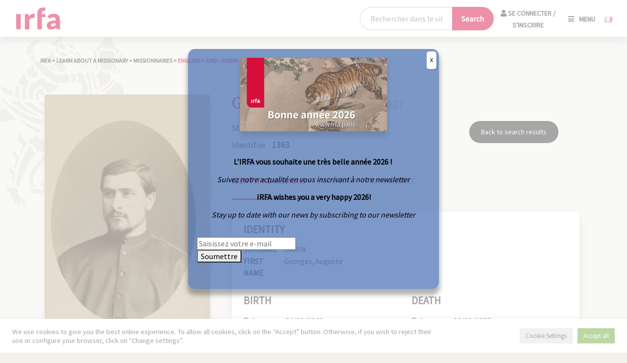

--- FILE ---
content_type: text/html; charset=UTF-8
request_url: https://irfa.paris/en/missionnaire/1363-dabin-georges/
body_size: 17929
content:

<!DOCTYPE html>
<html lang="en-GB">

<head>
    <meta charset="UTF-8">
    <meta name="viewport" content="width=device-width, initial-scale=1, shrink-to-fit=no" />

    <meta name='robots' content='index, follow, max-image-preview:large, max-snippet:-1, max-video-preview:-1' />
	<style>img:is([sizes="auto" i], [sizes^="auto," i]) { contain-intrinsic-size: 3000px 1500px }</style>
	<link rel="alternate" href="https://irfa.paris/missionnaire/1363-dabin-georges/" hreflang="fr" />
<link rel="alternate" href="https://irfa.paris/en/missionnaire/1363-dabin-georges/" hreflang="en" />
<link rel="alternate" href="https://irfa.paris/ja/en/missionnaire/1363-dabin-georges" hreflang="ja" />
<link rel="alternate" href="https://irfa.paris/ko/en/missionnaire/1363-dabin-georges" hreflang="ko" />

	<!-- This site is optimized with the Yoast SEO plugin v24.8.1 - https://yoast.com/wordpress/plugins/seo/ -->
	<title>1363 - DABIN Georges - IRFA</title>
	<link rel="canonical" href="https://irfa.paris/en/missionnaire/1363-dabin-georges/" />
	<meta property="og:locale" content="en_GB" />
	<meta property="og:locale:alternate" content="fr_FR" />
	<meta property="og:locale:alternate" content="ja_JP" />
	<meta property="og:locale:alternate" content="ko_KR" />
	<meta property="og:type" content="article" />
	<meta property="og:title" content="1363 - DABIN Georges - IRFA" />
	<meta property="og:url" content="https://irfa.paris/en/missionnaire/1363-dabin-georges/" />
	<meta property="og:site_name" content="IRFA" />
	<meta property="article:publisher" content="https://www.facebook.com/IRFA2020/" />
	<meta property="article:modified_time" content="2021-12-10T13:27:01+00:00" />
	<meta property="og:image" content="https://irfa.paris/wp-content/uploads/2021/12/1363.jpg" />
	<meta property="og:image:width" content="1270" />
	<meta property="og:image:height" content="2102" />
	<meta property="og:image:type" content="image/jpeg" />
	<meta name="twitter:card" content="summary_large_image" />
	<meta name="twitter:site" content="@irfa_officiel" />
	<script type="application/ld+json" class="yoast-schema-graph">{"@context":"https://schema.org","@graph":[{"@type":["WebPage","ItemPage"],"@id":"https://irfa.paris/en/missionnaire/1363-dabin-georges/","url":"https://irfa.paris/en/missionnaire/1363-dabin-georges/","name":"1363 - DABIN Georges - IRFA","isPartOf":{"@id":"https://irfa.paris/en/#website"},"primaryImageOfPage":{"@id":"https://irfa.paris/en/missionnaire/1363-dabin-georges/#primaryimage"},"image":{"@id":"https://irfa.paris/en/missionnaire/1363-dabin-georges/#primaryimage"},"thumbnailUrl":"https://irfa.paris/wp-content/uploads/2021/12/1363.jpg","datePublished":"2021-12-08T23:49:10+00:00","dateModified":"2021-12-10T13:27:01+00:00","breadcrumb":{"@id":"https://irfa.paris/en/missionnaire/1363-dabin-georges/#breadcrumb"},"inLanguage":"en-GB","potentialAction":[{"@type":"ReadAction","target":["https://irfa.paris/en/missionnaire/1363-dabin-georges/"]}]},{"@type":"ImageObject","inLanguage":"en-GB","@id":"https://irfa.paris/en/missionnaire/1363-dabin-georges/#primaryimage","url":"https://irfa.paris/wp-content/uploads/2021/12/1363.jpg","contentUrl":"https://irfa.paris/wp-content/uploads/2021/12/1363.jpg","width":1270,"height":2102},{"@type":"BreadcrumbList","@id":"https://irfa.paris/en/missionnaire/1363-dabin-georges/#breadcrumb","itemListElement":[{"@type":"ListItem","position":1,"name":"Accueil","item":"https://irfa.paris/en/"},{"@type":"ListItem","position":2,"name":"Missionnaries","item":"https://irfa.paris/en/missionnaire/"},{"@type":"ListItem","position":3,"name":"1363 &#8211; DABIN Georges"}]},{"@type":"WebSite","@id":"https://irfa.paris/en/#website","url":"https://irfa.paris/en/","name":"IRFA","description":"L&#039;institut de recherche France-Asie","publisher":{"@id":"https://irfa.paris/en/#organization"},"potentialAction":[{"@type":"SearchAction","target":{"@type":"EntryPoint","urlTemplate":"https://irfa.paris/en/?s={search_term_string}"},"query-input":{"@type":"PropertyValueSpecification","valueRequired":true,"valueName":"search_term_string"}}],"inLanguage":"en-GB"},{"@type":"Organization","@id":"https://irfa.paris/en/#organization","name":"IRFA","url":"https://irfa.paris/en/","logo":{"@type":"ImageObject","inLanguage":"en-GB","@id":"https://irfa.paris/en/#/schema/logo/image/","url":"https://irfa.paris/wp-content/uploads/2022/01/telechargement.png","contentUrl":"https://irfa.paris/wp-content/uploads/2022/01/telechargement.png","width":296,"height":170,"caption":"IRFA"},"image":{"@id":"https://irfa.paris/en/#/schema/logo/image/"},"sameAs":["https://www.facebook.com/IRFA2020/","https://x.com/irfa_officiel","https://www.instagram.com/irfa_paris/","https://www.linkedin.com/company/institut-de-reherche-france-asie-irfa/?originalSubdomain=fr"]}]}</script>
	<!-- / Yoast SEO plugin. -->


<link rel='dns-prefetch' href='//cdn.jsdelivr.net' />
<link rel='dns-prefetch' href='//code.jquery.com' />
<link rel='dns-prefetch' href='//www.googletagmanager.com' />
<link rel='dns-prefetch' href='//fonts.googleapis.com' />
<link rel='dns-prefetch' href='//use.fontawesome.com' />
<link rel="alternate" type="application/rss+xml" title="IRFA &raquo; 1363 &#8211; DABIN Georges Comments Feed" href="https://irfa.paris/en/missionnaire/1363-dabin-georges/feed/" />
<script type="text/javascript">
/* <![CDATA[ */
window._wpemojiSettings = {"baseUrl":"https:\/\/s.w.org\/images\/core\/emoji\/15.0.3\/72x72\/","ext":".png","svgUrl":"https:\/\/s.w.org\/images\/core\/emoji\/15.0.3\/svg\/","svgExt":".svg","source":{"concatemoji":"https:\/\/irfa.paris\/wp-includes\/js\/wp-emoji-release.min.js?ver=6.7.4"}};
/*! This file is auto-generated */
!function(i,n){var o,s,e;function c(e){try{var t={supportTests:e,timestamp:(new Date).valueOf()};sessionStorage.setItem(o,JSON.stringify(t))}catch(e){}}function p(e,t,n){e.clearRect(0,0,e.canvas.width,e.canvas.height),e.fillText(t,0,0);var t=new Uint32Array(e.getImageData(0,0,e.canvas.width,e.canvas.height).data),r=(e.clearRect(0,0,e.canvas.width,e.canvas.height),e.fillText(n,0,0),new Uint32Array(e.getImageData(0,0,e.canvas.width,e.canvas.height).data));return t.every(function(e,t){return e===r[t]})}function u(e,t,n){switch(t){case"flag":return n(e,"\ud83c\udff3\ufe0f\u200d\u26a7\ufe0f","\ud83c\udff3\ufe0f\u200b\u26a7\ufe0f")?!1:!n(e,"\ud83c\uddfa\ud83c\uddf3","\ud83c\uddfa\u200b\ud83c\uddf3")&&!n(e,"\ud83c\udff4\udb40\udc67\udb40\udc62\udb40\udc65\udb40\udc6e\udb40\udc67\udb40\udc7f","\ud83c\udff4\u200b\udb40\udc67\u200b\udb40\udc62\u200b\udb40\udc65\u200b\udb40\udc6e\u200b\udb40\udc67\u200b\udb40\udc7f");case"emoji":return!n(e,"\ud83d\udc26\u200d\u2b1b","\ud83d\udc26\u200b\u2b1b")}return!1}function f(e,t,n){var r="undefined"!=typeof WorkerGlobalScope&&self instanceof WorkerGlobalScope?new OffscreenCanvas(300,150):i.createElement("canvas"),a=r.getContext("2d",{willReadFrequently:!0}),o=(a.textBaseline="top",a.font="600 32px Arial",{});return e.forEach(function(e){o[e]=t(a,e,n)}),o}function t(e){var t=i.createElement("script");t.src=e,t.defer=!0,i.head.appendChild(t)}"undefined"!=typeof Promise&&(o="wpEmojiSettingsSupports",s=["flag","emoji"],n.supports={everything:!0,everythingExceptFlag:!0},e=new Promise(function(e){i.addEventListener("DOMContentLoaded",e,{once:!0})}),new Promise(function(t){var n=function(){try{var e=JSON.parse(sessionStorage.getItem(o));if("object"==typeof e&&"number"==typeof e.timestamp&&(new Date).valueOf()<e.timestamp+604800&&"object"==typeof e.supportTests)return e.supportTests}catch(e){}return null}();if(!n){if("undefined"!=typeof Worker&&"undefined"!=typeof OffscreenCanvas&&"undefined"!=typeof URL&&URL.createObjectURL&&"undefined"!=typeof Blob)try{var e="postMessage("+f.toString()+"("+[JSON.stringify(s),u.toString(),p.toString()].join(",")+"));",r=new Blob([e],{type:"text/javascript"}),a=new Worker(URL.createObjectURL(r),{name:"wpTestEmojiSupports"});return void(a.onmessage=function(e){c(n=e.data),a.terminate(),t(n)})}catch(e){}c(n=f(s,u,p))}t(n)}).then(function(e){for(var t in e)n.supports[t]=e[t],n.supports.everything=n.supports.everything&&n.supports[t],"flag"!==t&&(n.supports.everythingExceptFlag=n.supports.everythingExceptFlag&&n.supports[t]);n.supports.everythingExceptFlag=n.supports.everythingExceptFlag&&!n.supports.flag,n.DOMReady=!1,n.readyCallback=function(){n.DOMReady=!0}}).then(function(){return e}).then(function(){var e;n.supports.everything||(n.readyCallback(),(e=n.source||{}).concatemoji?t(e.concatemoji):e.wpemoji&&e.twemoji&&(t(e.twemoji),t(e.wpemoji)))}))}((window,document),window._wpemojiSettings);
/* ]]> */
</script>
<style id='wp-emoji-styles-inline-css' type='text/css'>

	img.wp-smiley, img.emoji {
		display: inline !important;
		border: none !important;
		box-shadow: none !important;
		height: 1em !important;
		width: 1em !important;
		margin: 0 0.07em !important;
		vertical-align: -0.1em !important;
		background: none !important;
		padding: 0 !important;
	}
</style>
<link rel='stylesheet' id='wp-block-library-css' href='https://irfa.paris/wp-includes/css/dist/block-library/style.min.css?ver=6.7.4' type='text/css' media='all' />
<link rel='stylesheet' id='activecampaign-form-block-css' href='https://irfa.paris/wp-content/plugins/activecampaign-subscription-forms/activecampaign-form-block/build/style-index.css?ver=1716796939' type='text/css' media='all' />
<link rel='stylesheet' id='gutenberg-pdfjs-css' href='https://irfa.paris/wp-content/plugins/pdfjs-viewer-shortcode/inc/../blocks/dist/style.css?ver=2.2.2' type='text/css' media='all' />
<link rel='stylesheet' id='wp-components-css' href='https://irfa.paris/wp-includes/css/dist/components/style.min.css?ver=6.7.4' type='text/css' media='all' />
<link rel='stylesheet' id='wp-preferences-css' href='https://irfa.paris/wp-includes/css/dist/preferences/style.min.css?ver=6.7.4' type='text/css' media='all' />
<link rel='stylesheet' id='wp-block-editor-css' href='https://irfa.paris/wp-includes/css/dist/block-editor/style.min.css?ver=6.7.4' type='text/css' media='all' />
<link rel='stylesheet' id='popup-maker-block-library-style-css' href='https://irfa.paris/wp-content/plugins/_popup-maker/dist/packages/block-library-style.css?ver=dbea705cfafe089d65f1' type='text/css' media='all' />
<style id='classic-theme-styles-inline-css' type='text/css'>
/*! This file is auto-generated */
.wp-block-button__link{color:#fff;background-color:#32373c;border-radius:9999px;box-shadow:none;text-decoration:none;padding:calc(.667em + 2px) calc(1.333em + 2px);font-size:1.125em}.wp-block-file__button{background:#32373c;color:#fff;text-decoration:none}
</style>
<style id='global-styles-inline-css' type='text/css'>
:root{--wp--preset--aspect-ratio--square: 1;--wp--preset--aspect-ratio--4-3: 4/3;--wp--preset--aspect-ratio--3-4: 3/4;--wp--preset--aspect-ratio--3-2: 3/2;--wp--preset--aspect-ratio--2-3: 2/3;--wp--preset--aspect-ratio--16-9: 16/9;--wp--preset--aspect-ratio--9-16: 9/16;--wp--preset--color--black: #000000;--wp--preset--color--cyan-bluish-gray: #abb8c3;--wp--preset--color--white: #ffffff;--wp--preset--color--pale-pink: #f78da7;--wp--preset--color--vivid-red: #cf2e2e;--wp--preset--color--luminous-vivid-orange: #ff6900;--wp--preset--color--luminous-vivid-amber: #fcb900;--wp--preset--color--light-green-cyan: #7bdcb5;--wp--preset--color--vivid-green-cyan: #00d084;--wp--preset--color--pale-cyan-blue: #8ed1fc;--wp--preset--color--vivid-cyan-blue: #0693e3;--wp--preset--color--vivid-purple: #9b51e0;--wp--preset--gradient--vivid-cyan-blue-to-vivid-purple: linear-gradient(135deg,rgba(6,147,227,1) 0%,rgb(155,81,224) 100%);--wp--preset--gradient--light-green-cyan-to-vivid-green-cyan: linear-gradient(135deg,rgb(122,220,180) 0%,rgb(0,208,130) 100%);--wp--preset--gradient--luminous-vivid-amber-to-luminous-vivid-orange: linear-gradient(135deg,rgba(252,185,0,1) 0%,rgba(255,105,0,1) 100%);--wp--preset--gradient--luminous-vivid-orange-to-vivid-red: linear-gradient(135deg,rgba(255,105,0,1) 0%,rgb(207,46,46) 100%);--wp--preset--gradient--very-light-gray-to-cyan-bluish-gray: linear-gradient(135deg,rgb(238,238,238) 0%,rgb(169,184,195) 100%);--wp--preset--gradient--cool-to-warm-spectrum: linear-gradient(135deg,rgb(74,234,220) 0%,rgb(151,120,209) 20%,rgb(207,42,186) 40%,rgb(238,44,130) 60%,rgb(251,105,98) 80%,rgb(254,248,76) 100%);--wp--preset--gradient--blush-light-purple: linear-gradient(135deg,rgb(255,206,236) 0%,rgb(152,150,240) 100%);--wp--preset--gradient--blush-bordeaux: linear-gradient(135deg,rgb(254,205,165) 0%,rgb(254,45,45) 50%,rgb(107,0,62) 100%);--wp--preset--gradient--luminous-dusk: linear-gradient(135deg,rgb(255,203,112) 0%,rgb(199,81,192) 50%,rgb(65,88,208) 100%);--wp--preset--gradient--pale-ocean: linear-gradient(135deg,rgb(255,245,203) 0%,rgb(182,227,212) 50%,rgb(51,167,181) 100%);--wp--preset--gradient--electric-grass: linear-gradient(135deg,rgb(202,248,128) 0%,rgb(113,206,126) 100%);--wp--preset--gradient--midnight: linear-gradient(135deg,rgb(2,3,129) 0%,rgb(40,116,252) 100%);--wp--preset--font-size--small: 13px;--wp--preset--font-size--medium: 20px;--wp--preset--font-size--large: 36px;--wp--preset--font-size--x-large: 42px;--wp--preset--spacing--20: 0.44rem;--wp--preset--spacing--30: 0.67rem;--wp--preset--spacing--40: 1rem;--wp--preset--spacing--50: 1.5rem;--wp--preset--spacing--60: 2.25rem;--wp--preset--spacing--70: 3.38rem;--wp--preset--spacing--80: 5.06rem;--wp--preset--shadow--natural: 6px 6px 9px rgba(0, 0, 0, 0.2);--wp--preset--shadow--deep: 12px 12px 50px rgba(0, 0, 0, 0.4);--wp--preset--shadow--sharp: 6px 6px 0px rgba(0, 0, 0, 0.2);--wp--preset--shadow--outlined: 6px 6px 0px -3px rgba(255, 255, 255, 1), 6px 6px rgba(0, 0, 0, 1);--wp--preset--shadow--crisp: 6px 6px 0px rgba(0, 0, 0, 1);}:where(.is-layout-flex){gap: 0.5em;}:where(.is-layout-grid){gap: 0.5em;}body .is-layout-flex{display: flex;}.is-layout-flex{flex-wrap: wrap;align-items: center;}.is-layout-flex > :is(*, div){margin: 0;}body .is-layout-grid{display: grid;}.is-layout-grid > :is(*, div){margin: 0;}:where(.wp-block-columns.is-layout-flex){gap: 2em;}:where(.wp-block-columns.is-layout-grid){gap: 2em;}:where(.wp-block-post-template.is-layout-flex){gap: 1.25em;}:where(.wp-block-post-template.is-layout-grid){gap: 1.25em;}.has-black-color{color: var(--wp--preset--color--black) !important;}.has-cyan-bluish-gray-color{color: var(--wp--preset--color--cyan-bluish-gray) !important;}.has-white-color{color: var(--wp--preset--color--white) !important;}.has-pale-pink-color{color: var(--wp--preset--color--pale-pink) !important;}.has-vivid-red-color{color: var(--wp--preset--color--vivid-red) !important;}.has-luminous-vivid-orange-color{color: var(--wp--preset--color--luminous-vivid-orange) !important;}.has-luminous-vivid-amber-color{color: var(--wp--preset--color--luminous-vivid-amber) !important;}.has-light-green-cyan-color{color: var(--wp--preset--color--light-green-cyan) !important;}.has-vivid-green-cyan-color{color: var(--wp--preset--color--vivid-green-cyan) !important;}.has-pale-cyan-blue-color{color: var(--wp--preset--color--pale-cyan-blue) !important;}.has-vivid-cyan-blue-color{color: var(--wp--preset--color--vivid-cyan-blue) !important;}.has-vivid-purple-color{color: var(--wp--preset--color--vivid-purple) !important;}.has-black-background-color{background-color: var(--wp--preset--color--black) !important;}.has-cyan-bluish-gray-background-color{background-color: var(--wp--preset--color--cyan-bluish-gray) !important;}.has-white-background-color{background-color: var(--wp--preset--color--white) !important;}.has-pale-pink-background-color{background-color: var(--wp--preset--color--pale-pink) !important;}.has-vivid-red-background-color{background-color: var(--wp--preset--color--vivid-red) !important;}.has-luminous-vivid-orange-background-color{background-color: var(--wp--preset--color--luminous-vivid-orange) !important;}.has-luminous-vivid-amber-background-color{background-color: var(--wp--preset--color--luminous-vivid-amber) !important;}.has-light-green-cyan-background-color{background-color: var(--wp--preset--color--light-green-cyan) !important;}.has-vivid-green-cyan-background-color{background-color: var(--wp--preset--color--vivid-green-cyan) !important;}.has-pale-cyan-blue-background-color{background-color: var(--wp--preset--color--pale-cyan-blue) !important;}.has-vivid-cyan-blue-background-color{background-color: var(--wp--preset--color--vivid-cyan-blue) !important;}.has-vivid-purple-background-color{background-color: var(--wp--preset--color--vivid-purple) !important;}.has-black-border-color{border-color: var(--wp--preset--color--black) !important;}.has-cyan-bluish-gray-border-color{border-color: var(--wp--preset--color--cyan-bluish-gray) !important;}.has-white-border-color{border-color: var(--wp--preset--color--white) !important;}.has-pale-pink-border-color{border-color: var(--wp--preset--color--pale-pink) !important;}.has-vivid-red-border-color{border-color: var(--wp--preset--color--vivid-red) !important;}.has-luminous-vivid-orange-border-color{border-color: var(--wp--preset--color--luminous-vivid-orange) !important;}.has-luminous-vivid-amber-border-color{border-color: var(--wp--preset--color--luminous-vivid-amber) !important;}.has-light-green-cyan-border-color{border-color: var(--wp--preset--color--light-green-cyan) !important;}.has-vivid-green-cyan-border-color{border-color: var(--wp--preset--color--vivid-green-cyan) !important;}.has-pale-cyan-blue-border-color{border-color: var(--wp--preset--color--pale-cyan-blue) !important;}.has-vivid-cyan-blue-border-color{border-color: var(--wp--preset--color--vivid-cyan-blue) !important;}.has-vivid-purple-border-color{border-color: var(--wp--preset--color--vivid-purple) !important;}.has-vivid-cyan-blue-to-vivid-purple-gradient-background{background: var(--wp--preset--gradient--vivid-cyan-blue-to-vivid-purple) !important;}.has-light-green-cyan-to-vivid-green-cyan-gradient-background{background: var(--wp--preset--gradient--light-green-cyan-to-vivid-green-cyan) !important;}.has-luminous-vivid-amber-to-luminous-vivid-orange-gradient-background{background: var(--wp--preset--gradient--luminous-vivid-amber-to-luminous-vivid-orange) !important;}.has-luminous-vivid-orange-to-vivid-red-gradient-background{background: var(--wp--preset--gradient--luminous-vivid-orange-to-vivid-red) !important;}.has-very-light-gray-to-cyan-bluish-gray-gradient-background{background: var(--wp--preset--gradient--very-light-gray-to-cyan-bluish-gray) !important;}.has-cool-to-warm-spectrum-gradient-background{background: var(--wp--preset--gradient--cool-to-warm-spectrum) !important;}.has-blush-light-purple-gradient-background{background: var(--wp--preset--gradient--blush-light-purple) !important;}.has-blush-bordeaux-gradient-background{background: var(--wp--preset--gradient--blush-bordeaux) !important;}.has-luminous-dusk-gradient-background{background: var(--wp--preset--gradient--luminous-dusk) !important;}.has-pale-ocean-gradient-background{background: var(--wp--preset--gradient--pale-ocean) !important;}.has-electric-grass-gradient-background{background: var(--wp--preset--gradient--electric-grass) !important;}.has-midnight-gradient-background{background: var(--wp--preset--gradient--midnight) !important;}.has-small-font-size{font-size: var(--wp--preset--font-size--small) !important;}.has-medium-font-size{font-size: var(--wp--preset--font-size--medium) !important;}.has-large-font-size{font-size: var(--wp--preset--font-size--large) !important;}.has-x-large-font-size{font-size: var(--wp--preset--font-size--x-large) !important;}
:where(.wp-block-post-template.is-layout-flex){gap: 1.25em;}:where(.wp-block-post-template.is-layout-grid){gap: 1.25em;}
:where(.wp-block-columns.is-layout-flex){gap: 2em;}:where(.wp-block-columns.is-layout-grid){gap: 2em;}
:root :where(.wp-block-pullquote){font-size: 1.5em;line-height: 1.6;}
</style>
<link rel='stylesheet' id='contact-form-7-css' href='https://irfa.paris/wp-content/plugins/contact-form-7/includes/css/styles.css?ver=6.0.6' type='text/css' media='all' />
<link rel='stylesheet' id='cookie-law-info-css' href='https://irfa.paris/wp-content/plugins/cookie-law-info/legacy/public/css/cookie-law-info-public.css?ver=3.2.9' type='text/css' media='all' />
<link rel='stylesheet' id='cookie-law-info-gdpr-css' href='https://irfa.paris/wp-content/plugins/cookie-law-info/legacy/public/css/cookie-law-info-gdpr.css?ver=3.2.9' type='text/css' media='all' />
<link rel='stylesheet' id='ephoto-public-style-css' href='https://irfa.paris/wp-content/plugins/ephoto-plugin/dist/public.css?ver=3.1.5' type='text/css' media='all' />
<link rel='stylesheet' id='fullcalendar_base_css-css' href='https://irfa.paris/wp-content/plugins/irfa-reservation/src/assets/css/fullcalendar/main.css?ver=1.4.4' type='text/css' media='all' />
<link rel='stylesheet' id='public_style-css' href='https://irfa.paris/wp-content/plugins/irfa-reservation/src/assets/css/style.css?ver=1.0.0' type='text/css' media='all' />
<link rel='stylesheet' id='bootstrap-css-css' href='https://cdn.jsdelivr.net/npm/bootstrap@5.0.1/dist/css/bootstrap.min.css?ver=1.0' type='text/css' media='all' />
<link rel='stylesheet' id='google-fonts-css' href='https://fonts.googleapis.com/css2?family=Source+Serif+Pro%3Aital%2Cwght%400%2C600%3B1%2C600&#038;display=swap&#038;ver=1.0' type='text/css' media='all' />
<link rel='stylesheet' id='font-awesome-css' href='https://use.fontawesome.com/releases/v5.15.3/css/all.css?ver=1.0' type='text/css' media='all' />
<link rel='stylesheet' id='lightbox-css-css' href='https://irfa.paris/wp-content/themes/irfa/css/lightbox.min.css?ver=1.0' type='text/css' media='all' />
<link rel='stylesheet' id='irfa-css' href='https://irfa.paris/wp-content/themes/irfa/style.css?ver=1.0' type='text/css' media='all' />
<link rel='stylesheet' id='print-css' href='https://irfa.paris/wp-content/themes/irfa/css/print.css?ver=1.0' type='text/css' media='print' />
<link rel='stylesheet' id='popup-maker-site-css' href='//irfa.paris/wp-content/uploads/pum/pum-site-styles.css?generated=1767616215&#038;ver=1.21.5' type='text/css' media='all' />
<script type="text/javascript" src="https://irfa.paris/wp-includes/js/jquery/jquery.min.js?ver=3.7.1" id="jquery-core-js"></script>
<script type="text/javascript" src="https://irfa.paris/wp-includes/js/jquery/jquery-migrate.min.js?ver=3.4.1" id="jquery-migrate-js"></script>
<script type="text/javascript" id="cookie-law-info-js-extra">
/* <![CDATA[ */
var Cli_Data = {"nn_cookie_ids":[],"cookielist":[],"non_necessary_cookies":[],"ccpaEnabled":"","ccpaRegionBased":"","ccpaBarEnabled":"","strictlyEnabled":["necessary","obligatoire"],"ccpaType":"gdpr","js_blocking":"1","custom_integration":"","triggerDomRefresh":"","secure_cookies":""};
var cli_cookiebar_settings = {"animate_speed_hide":"500","animate_speed_show":"500","background":"#FFF","border":"#b1a6a6c2","border_on":"","button_1_button_colour":"#61a229","button_1_button_hover":"#4e8221","button_1_link_colour":"#fff","button_1_as_button":"1","button_1_new_win":"","button_2_button_colour":"#333","button_2_button_hover":"#292929","button_2_link_colour":"#444","button_2_as_button":"","button_2_hidebar":"","button_3_button_colour":"#dedfe0","button_3_button_hover":"#b2b2b3","button_3_link_colour":"#333333","button_3_as_button":"1","button_3_new_win":"","button_4_button_colour":"#dedfe0","button_4_button_hover":"#b2b2b3","button_4_link_colour":"#333333","button_4_as_button":"1","button_7_button_colour":"#61a229","button_7_button_hover":"#4e8221","button_7_link_colour":"#fff","button_7_as_button":"1","button_7_new_win":"","font_family":"inherit","header_fix":"","notify_animate_hide":"1","notify_animate_show":"","notify_div_id":"#cookie-law-info-bar","notify_position_horizontal":"right","notify_position_vertical":"bottom","scroll_close":"","scroll_close_reload":"","accept_close_reload":"","reject_close_reload":"","showagain_tab":"","showagain_background":"#fff","showagain_border":"#000","showagain_div_id":"#cookie-law-info-again","showagain_x_position":"100px","text":"#333333","show_once_yn":"","show_once":"10000","logging_on":"","as_popup":"","popup_overlay":"1","bar_heading_text":"","cookie_bar_as":"banner","popup_showagain_position":"bottom-right","widget_position":"left"};
var log_object = {"ajax_url":"https:\/\/irfa.paris\/wp-admin\/admin-ajax.php"};
/* ]]> */
</script>
<script type="text/javascript" src="https://irfa.paris/wp-content/plugins/cookie-law-info/legacy/public/js/cookie-law-info-public.js?ver=3.2.9" id="cookie-law-info-js"></script>
<script type="text/javascript" src="https://code.jquery.com/jquery-3.6.0.min.js?ver=1" id="irfa-jquery-js"></script>

<!-- Google tag (gtag.js) snippet added by Site Kit -->

<!-- Google Analytics snippet added by Site Kit -->
<script type="text/javascript" src="https://www.googletagmanager.com/gtag/js?id=G-V3CVVLK01B" id="google_gtagjs-js" async></script>
<script type="text/javascript" id="google_gtagjs-js-after">
/* <![CDATA[ */
window.dataLayer = window.dataLayer || [];function gtag(){dataLayer.push(arguments);}
gtag("set","linker",{"domains":["irfa.paris"]});
gtag("js", new Date());
gtag("set", "developer_id.dZTNiMT", true);
gtag("config", "G-V3CVVLK01B");
/* ]]> */
</script>

<!-- End Google tag (gtag.js) snippet added by Site Kit -->
<link rel="https://api.w.org/" href="https://irfa.paris/wp-json/" /><link rel="alternate" title="JSON" type="application/json" href="https://irfa.paris/wp-json/wp/v2/missionnaire/22429" /><link rel="EditURI" type="application/rsd+xml" title="RSD" href="https://irfa.paris/xmlrpc.php?rsd" />
<link rel='shortlink' href='https://irfa.paris/?p=22429' />
<link rel="alternate" title="oEmbed (JSON)" type="application/json+oembed" href="https://irfa.paris/wp-json/oembed/1.0/embed?url=https%3A%2F%2Firfa.paris%2Fen%2Fmissionnaire%2F1363-dabin-georges%2F" />
<link rel="alternate" title="oEmbed (XML)" type="text/xml+oembed" href="https://irfa.paris/wp-json/oembed/1.0/embed?url=https%3A%2F%2Firfa.paris%2Fen%2Fmissionnaire%2F1363-dabin-georges%2F&#038;format=xml" />
<meta name="generator" content="Site Kit by Google 1.150.0" /></head>

<body class="missionnaire-template-default single single-missionnaire postid-22429">

    
    <header id="mainMenu" class="d-flex justify-content-between align-items-center">

        <a class="navbar-brand" href="https://irfa.paris/en/">
            <img src="https://irfa.paris/wp-content/themes/irfa/img/logo_irfa.svg" class="shadow-none" height="50">
        </a>

        <form method="get" action="https://irfa.paris/en/recherche" id="main-search-form-desktop" class="container pt-3 pb-3 ">
            <!-- <div class="col-10 col-md-9 col-lg-6 offset-1 offset-lg-3 offset-xl-3 text-center"> -->
            <div class="col-10 col-md-9 col-lg-6 col-xl-4 offset-1 offset-md-2 offset-lg-3 offset-xl-7 text-center d-flex w-auto">
                <div class="input-group mx-auto">
                    <input type="text" name="_search_gnrale" class="form-control" placeholder="Rechercher dans le site ..." aria-label="Rechercher sur le site" aria-describedby="button-recherche">
                    <button class="btn-primary" type="submit" aria-label="Lancer la recherche">
                        <span class="desktop-label">Search</span>
                        <span class="mobile-label"><i class="fas fa-search"></i></span>
                    </button>
                </div>
                                    <div id="menu-login">
                                                    <a href="https://irfa.paris/en/login" class="closebtn logout">
                                <i class="fas fa-user"></i>
                                Se connecter / S'inscrire                            </a>
                                                
                        </div>
                  

        </div>
        </form>

        <div class="menu lang-switcher">
                        <span class="openbtnmenu"><i class="fas fa-bars"></i>Menu</span>


            
                                <a lang="fr-FR" hreflang="fr-FR" href="https://irfa.paris/missionnaire/1363-dabin-georges/" class="btn-lang ms-3">
                        <img src="http://irfa.paris/wp-content/plugins/polylang-pro/vendor/wpsyntex/polylang/flags/fr.png" alt="Français" width="16" height="11" />
                    </a>
                            </div>


        <!-- Overlay -->
        <nav id="myNav" class="overlay">
            <div class="nav_row_container row h-100 justify-content-center align-items-xxl-center">
                <div class="nav_container col-12 col-sm-10 col-lg-10">
                        <div id="menu-login">
                                                    <a href="https://irfa.paris/en/login" class="closebtn logout">
                                <i class="fas fa-user"></i>
                                Se connecter / S'inscrire                            </a>
                                                
                        </div>

                        <div id="menu-login-front-page">
                                                    <a href="https://irfa.paris/en/login" class="closebtn logout">
                                <i class="fas fa-user"></i>
                                Se connecter / S'inscrire                            </a>
                                                
                        </div>
                    <a href="javascript:void(0)" class="closebtn">
                        <i class="fas fa-times"></i>
                        Close                    </a>
                    <div class="row">
                        <div class="col-12 col-lg-6 col-xxl-4"><ul id="menu-menu-principal-1-english" class="overlay-content"><li id="menu-item-4067" class="menu-item menu-item-type-post_type menu-item-object-page menu-item-home menu-item-has-children menu-item-4067"><a href="https://irfa.paris/en/">IRFA</a>
<ul class="sub-menu">
	<li id="menu-item-3612" class="menu-item menu-item-type-post_type menu-item-object-page menu-item-3612"><a href="https://irfa.paris/en/irfa/the-france-asia-research-institute/">Objectives</a></li>
	<li id="menu-item-4068" class="menu-item menu-item-type-post_type menu-item-object-page menu-item-4068"><a href="https://irfa.paris/en/irfa/organisation/">Structure</a></li>
	<li id="menu-item-3614" class="menu-item menu-item-type-post_type menu-item-object-page menu-item-3614"><a href="https://irfa.paris/en/practical-information/">Practical information</a></li>
</ul>
</li>
<li id="menu-item-3615" class="menu-item menu-item-type-custom menu-item-object-custom menu-item-has-children menu-item-3615"><a href="#">Collections</a>
<ul class="sub-menu">
	<li id="menu-item-3616" class="menu-item menu-item-type-post_type menu-item-object-page menu-item-3616"><a href="https://irfa.paris/en/archives-eng/">Archives : catalogue</a></li>
	<li id="menu-item-3617" class="menu-item menu-item-type-post_type menu-item-object-page menu-item-3617"><a href="https://irfa.paris/en/asian-library/">Asian library : catalogue</a></li>
	<li id="menu-item-3618" class="menu-item menu-item-type-post_type menu-item-object-page menu-item-3618"><a href="https://irfa.paris/en/photographic-and-audio-visual-funds/">Photographic and audio-visual funds</a></li>
	<li id="menu-item-3619" class="menu-item menu-item-type-post_type menu-item-object-page menu-item-3619"><a href="https://irfa.paris/en/maps-and-plans/">Maps and plans</a></li>
	<li id="menu-item-3620" class="menu-item menu-item-type-post_type menu-item-object-page menu-item-3620"><a href="https://irfa.paris/en/historical-and-artistic-items/">Historical and artistic items</a></li>
</ul>
</li>
</ul></div><div class="col-12 col-lg-6 col-xxl-4"><ul id="menu-menu-principal-2-english" class="overlay-content"><li id="menu-item-883" class="menu-item menu-item-type-custom menu-item-object-custom menu-item-has-children menu-item-883"><a href="#">Online resources</a>
<ul class="sub-menu">
	<li id="menu-item-884" class="menu-item menu-item-type-custom menu-item-object-custom menu-item-884"><a href="http://irfa.paris/en/zonesgeographiques/france/">General history of the MEP</a></li>
	<li id="menu-item-3625" class="menu-item menu-item-type-post_type menu-item-object-page menu-item-3625"><a href="https://irfa.paris/en/the-mep-in-asia/">MEP history in Asian countries</a></li>
	<li id="menu-item-3626" class="menu-item menu-item-type-post_type menu-item-object-page menu-item-3626"><a href="https://irfa.paris/en/en-learn-about-a-missionary/">Missionaries database</a></li>
	<li id="menu-item-3627" class="menu-item menu-item-type-post_type menu-item-object-page menu-item-3627"><a href="https://irfa.paris/en/mep-publications-1840-1962-digital-library/">MEP Annals et Annual Reports online (1840-1962)</a></li>
	<li id="menu-item-3628" class="menu-item menu-item-type-post_type menu-item-object-page menu-item-3628"><a href="https://irfa.paris/en/bibliographic-tools/">Bibliographic tools</a></li>
	<li id="menu-item-89175" class="menu-item menu-item-type-custom menu-item-object-custom menu-item-89175"><a href="https://jacques-dournes.irfa.paris/en/home/">Jacques Dournes, missionary-ethnologist</a></li>
</ul>
</li>
<li id="menu-item-71317" class="menu-item menu-item-type-post_type menu-item-object-page menu-item-has-children menu-item-71317"><a href="https://irfa.paris/en/the-korean-mission/">The Church in Asia : documentary portals</a>
<ul class="sub-menu">
	<li id="menu-item-71318" class="menu-item menu-item-type-post_type menu-item-object-page menu-item-71318"><a href="https://irfa.paris/en/the-korean-mission/">Korea</a></li>
	<li id="menu-item-77898" class="menu-item menu-item-type-post_type menu-item-object-page menu-item-77898"><a href="https://irfa.paris/en/the-japanese-mission/">Japan</a></li>
</ul>
</li>
</ul></div><div class="col-12 col-lg-6 col-xxl-4"><ul id="menu-menu-principal-3-english" class="overlay-content"><li id="menu-item-3634" class="menu-item menu-item-type-post_type menu-item-object-page current_page_parent menu-item-has-children menu-item-3634"><a href="https://irfa.paris/en/whats-new/">What’s new</a>
<ul class="sub-menu">
	<li id="menu-item-885" class="menu-item menu-item-type-custom menu-item-object-custom menu-item-885"><a href="http://irfa.paris/en/whats-new/?_categorie_switcher=irfa-news">IRFA news</a></li>
	<li id="menu-item-886" class="menu-item menu-item-type-custom menu-item-object-custom menu-item-886"><a href="http://irfa.paris/en/whats-new/?_categorie_switcher=events-en">Calendar</a></li>
</ul>
</li>
<li id="menu-item-3635" class="menu-item menu-item-type-post_type menu-item-object-page menu-item-has-children menu-item-3635"><a href="https://irfa.paris/en/contact-us/">Contact us</a>
<ul class="sub-menu">
	<li id="menu-item-47233" class="menu-item menu-item-type-post_type menu-item-object-page menu-item-47233"><a href="https://irfa.paris/en/reservation-en/">Book a working place in the reading room</a></li>
	<li id="menu-item-65078" class="menu-item menu-item-type-post_type menu-item-object-page menu-item-65078"><a href="https://irfa.paris/en/request-a-document-reproduction/">Request a document reproduction</a></li>
	<li id="menu-item-3636" class="menu-item menu-item-type-post_type menu-item-object-page menu-item-3636"><a href="https://irfa.paris/en/consult-non-available-document/">Consult non available documents</a></li>
	<li id="menu-item-3637" class="menu-item menu-item-type-post_type menu-item-object-page menu-item-3637"><a href="https://irfa.paris/en/donate-or-drop-off-documents/">Donate or drop off documents</a></li>
</ul>
</li>
</ul></div>                    </div>
                </div>
            </div>
            <img src="https://irfa.paris/wp-content/themes/irfa/img/Paon2.png" class="overlay-image shadow-none">
        </nav>

    </header>
            <div id="kinnaly_bg"></div>
    
    <form method="get" action="https://irfa.paris/en/recherche" id="main-search-form-mobile" class="container pt-3 pb-3">
        <div class="col-10 col-md-9 col-lg-6 mx-auto text-center">
            <div class="input-group mx-auto">
                <input type="text" name="_search_gnrale" class="form-control" placeholder="Rechercher dans le site ..." aria-label="Rechercher sur le site" aria-describedby="button-recherche">
                <button class="btn-primary" type="submit"><i class="fas fa-search"></i></button>
            </div>
        </div>
    </form>

    <!-- <p id="breadcrumbs"><span><span><a href="https://irfa.paris/en/">Accueil</a></span> » <span><a href="https://irfa.paris/en/missionnaire/">Missionnaries</a></span> » <span class="breadcrumb_last" aria-current="page">1363 &#8211; DABIN Georges</span></span></p> -->
        <div id="fil_ariane" class="container">
    <div class="row">
        <div class="col fw-bold text-uppercase fs-12">
        <!-- Breadcrumb NavXT 7.4.1 -->
<span property="itemListElement" typeof="ListItem">
    <a property="item" typeof="WebPage" title="Go to IRFA." href="https://irfa.paris/en/" class="home link-dark-grey" >
        <span property="name">IRFA</span>
    </a>
    <meta property="position" content="0">
</span> &gt; <span property="itemListElement" typeof="ListItem">
    <a property="item" typeof="WebPage" title="Go to Learn about a missionary." href="https://irfa.paris/en/en-learn-about-a-missionary/" class="missionnaire-root post post-missionnaire link-dark-grey" >
        <span property="name">Learn about a missionary</span>
    </a>
    <meta property="position" content="2">
</span> &gt; <span property="itemListElement" typeof="ListItem">
    <a property="item" typeof="WebPage" title="Go to Missionnaries." href="https://irfa.paris/en/missionnaire/" class="archive post-missionnaire-archive link-dark-grey" >
        <span property="name">Missionnaries</span>
    </a>
    <meta property="position" content="3">
</span> &gt; <span property="itemListElement" typeof="ListItem"><a property="item" typeof="WebPage" title="Go to the English Langue archives." href="https://irfa.paris/en/?post_type=missionnaire" class="taxonomy language" ><span property="name">English</span></a><meta property="position" content="4"></span> &gt; <span property="itemListElement" typeof="ListItem">
    <span property="name" class="post post-missionnaire current-item color-rouge">1363 &#8211; DABIN Georges</span>
    <meta property="url" content="https://irfa.paris/en/missionnaire/1363-dabin-georges/">
    <meta property="position" content="5">
</span>        </div>
        <!-- <div class="col fw-bold text-uppercase fs-12"><a href="#" class="link-dark-grey">Accueil</a> > <a href="#" class="link-dark-grey">Ressources en ligne</a> > <a href="#" class="link-dark-grey">Chercher un missionnaire</a> > <a href="#" class="link-dark-grey">Résultats de recherche</a> > <span class="color-rouge">Martin Dupont</span></div> -->
        <!-- <div class="col fw-bold text-uppercase fs-12"><a href="/irfa" class="link-dark-grey">Accueil</a> > <span class="color-rouge">1363 &#8211; DABIN Georges</span></div> -->
    </div>    
</div>

    <article class="fiche_missionnaire container mb-5">
      <div class="row">
                <div class="col-10 offset-1 col-md-4 offset-md-0 mb-5">
          <div class="sticky-md-top text-center">
                          <a href="https://irfa.paris/wp-content/uploads/2021/12/1363.jpg" data-lightbox="img-4768" data-title="Georges DABIN">
                <img width="338" height="560" src="https://irfa.paris/wp-content/uploads/2021/12/1363.jpg" class="img-fluid d-block mx-auto mb-4 wp-post-image" alt="" decoding="async" fetchpriority="high" srcset="https://irfa.paris/wp-content/uploads/2021/12/1363.jpg 1270w, https://irfa.paris/wp-content/uploads/2021/12/1363-181x300.jpg 181w, https://irfa.paris/wp-content/uploads/2021/12/1363-619x1024.jpg 619w, https://irfa.paris/wp-content/uploads/2021/12/1363-768x1271.jpg 768w, https://irfa.paris/wp-content/uploads/2021/12/1363-928x1536.jpg 928w, https://irfa.paris/wp-content/uploads/2021/12/1363-1237x2048.jpg 1237w, https://irfa.paris/wp-content/uploads/2021/12/1363-299x495.jpg 299w" sizes="(max-width: 338px) 100vw, 338px" />              </a>
              <a href="https://irfa.paris/wp-content/uploads/2021/12/1363.jpg" class="fw-bold" download><img src="https://irfa.paris/wp-content/themes/irfa/img/download.svg" class="shadow-none" width="21px">Download</a>
                      </div>
        </div>
        <div class="col-12 col-md-8 px-4 ps-md-4">
          <!--premier bloc info générale -->
                              <h1 class="fs-32 sticky-top-h1 sticky-top bg-beige text-start mb-3">Georges DABIN<span class="d-block d-md-inline fw-normal fs-12 ff-SSansPro color-light-grey ms-0 ms-md-3">1849 - 1927</span></h1>
          <div class="row">
            <div class="col-12 col-md-8">
              <ul class="list-unstyled mb-4">
                                <li class="fs-18 mb-2">Status : <span class="fw-bold">Prêtre</span></li>

                                <!--affichage de la liste des pays de mission -->
                                                
                                                  <li class="fs-18 mb-2">Identifier : <span class="fw-bold">1363</span></li>
                
                                
                              </ul>
            </div>
            <div class="col-12 col-md-4 px-0 px-xl-2">
                            <a href="https://irfa.paris/en/missionnaire/" class="btn-return mb-4 px-1 px-lg-4">Back to search results</a>
            </div>
          </div>
          <!-- fin premier bloc info générale -->

          <!-- bloc contenant les onglets -->
          <div class="row">
            

            <div class="col-12 sticky-top bg-beige py-3 py-md-0 mb-4 missionnaire_sticky_tabs">
              <form class="d-block d-md-none">
                <select id="selectMenuMissionnaire" class="form-select fw-bold color-dark-grey px-3 py-3">
                  <option value="identite">Identity & missions</option>
                                      <option value="biographie">Biography</option>
                                                                          <option value="references">References</option>
                                  </select>
              </form>
              <div class="list-group flex-row d-none d-md-flex" id="nav_missionnaire_tabs" role="tablist">
                <a class="text-uppercase color-light-grey fw-bold py-4 me-4 active" id="list-identite-list" data-bs-toggle="list" href="#list-identite" role="tab" aria-controls="list-identite">Identity & missions</a>
                                  <a class="text-uppercase color-light-grey fw-bold py-4 me-4" id="list-biographie-list" data-bs-toggle="list" href="#list-biographie" role="tab" aria-controls="list-biographie">Biography</a>
                                                                  <a class="text-uppercase color-light-grey fw-bold py-4 me-4" id="list-references-list" data-bs-toggle="list" href="#list-references" role="tab" aria-controls="list-references">References</a>
                              </div>
            </div>

            <div class="col-12">

              <div class="tab-content" id="nav_missionnaire_content">
                <div class="tab-pane fade show active" id="list-identite" role="tabpanel" aria-labelledby="list-home-list">
                  <!-- Identité -->
                  <div class="w-100 shadow p-4 mb-5 bg-white rounded-3">
                    <h2 class="fs-21 fw-bold text-uppercase mb-3">Identity</h2>
                    <div class="row">
                      <div class="col-12 col-lg-10">
                                                <div class="row_nom row">
                          <div class="col-3 col-xl-2">
                            <span class="fw-bold text-uppercase">Surname</span>
                          </div>
                          <div class="col-9 col-xl-10 ps-md-0">
                                                                                    DABIN                          </div>
                        </div>
                      </div>
                    </div>
                    <div class="row">
                      <div class="col-12 col-lg-10">
                                                <div class="row_prenom row">
                          <div class="col-3 col-xl-2">
                            <span class="fw-bold text-uppercase">First name</span>
                          </div>
                          <div class="col-9 col-xl-10 ps-md-0">
                            Georges, Auguste                          </div>
                        </div>
                      </div>
                    </div>
                    <div class="row">
                      <div class="col-12 col-md-6 mt-3">
                        <div class="col-12">
                          <h2 class="fs-21 fw-bold text-uppercase my-3">Birth </h2>
                        </div>
                        <div class="col-12 mt-1">
                                                                                <div class="row">
                              <div class="col-3 col-md-4 col-lg-3">
                                <span class="fw-bold">Date </span>
                              </div>
                                                                                          <div class="col-9 col-md-8 col-lg-9">
                                04/10/1849                              </div>
                            </div>
                                                  </div>
                        <div class="col-12 mt-1">
                                                                                                          <div class="row">
                              <div class="col-3 col-md-4 col-lg-3">
                                <span class="fw-bold">Country </span>
                              </div>
                              <div class="col-9 col-md-8 col-lg-9">
                                <span>
                                                                      France                                                                  </span>
                              </div>
                            </div>
                                                  </div>
                        <div class="col-12 mt-1">
                                                                                                          <div class="row">
                              <div class="col-3 col-md-4 col-lg-3">
                                <span class="fw-bold">Town/city </span>
                              </div>
                              <div class="col-9 col-md-8 col-lg-9">
                                <span>
                                                                      Nantes                                                                                                      </span>
                              </div>
                            </div>
                                                  </div>
                        <div class="col-12 mt-1">
                                                                                                          <div class="row">
                              <div class="col-3 col-md-4 col-lg-3">
                                <span class="fw-bold">Diocese </span>
                              </div>
                              <div class="col-9 col-md-8 col-lg-9">
                                <span>
                                                                      Nantes                                                                  </span>
                              </div>
                            </div>
                                                  </div>
                      </div>
                                              <div class="col-12 col-md-6 mt-3">
                          <div class="col-12">
                            <h2 class="fs-21 fw-bold text-uppercase my-3">Death</h2>
                          </div>
                          <div class="col-12 mt-1">
                                                                                      <div class="row">
                                <div class="col-3 col-md-4 col-lg-3">
                                  <span class="fw-bold">Date </span>
                                </div>
                                                                <div class="col-9 col-md-8 col-lg -9">
                                  12/12/1927                                </div>
                              </div>
                                                      </div>
                          <div class="col-12 mt-1">
                                                                                      <div class="row">
                                <div class="col-3 col-md-4 col-lg-3">
                                  <span class="fw-bold">Country </span>
                                </div>
                                <div class="col-9 col-md-8 col-lg -9">
                                  Thailand                                </div>
                              </div>
                                                      </div>
                          <div class="col-12 mt-1">
                                                                                      <div class="row">
                                <div class="col-3 col-md-4 col-lg-3">
                                  <span class="fw-bold">Town/city </span>
                                </div>
                                <div class="col-9 col-md-8 col-lg -9">
                                  Ubon                                </div>
                              </div>
                                                      </div>
                          <div class="col-12 mt-1">
                                                                                  </div>
                        </div>
                                          </div>
                    <div class="row mt-3">
                      <div class="col-12 col-lg-12 col-xl-10">
                                                                          <div class="row mt-3">
                            <div class="col-12 col-md-7 col-lg-5 col-xxl-4">
                              <span class="fw-bold text-uppercase">Priestly ordination </span>
                            </div>
                            <div class="col-12 col-md-5 col-lg-7 col-xxl-8">
                              29/06/1874                            </div>
                          </div>
                                              </div>
                    </div>
                    <div class="row mt-1">
                      <div class="col-12 col-lg-12 col-xl-10">
                                                                                                  <div class="row">
                            <div class="col-12 col-md-7 col-lg-5 col-xxl-4">
                              <span class="fw-bold text-uppercase">Diocese of incardination </span>
                            </div>
                            <div class="col-12 col-md-5 col-lg-7 col-xxl-8">
                              <span>
                                                                  Nantes                                                              </span>
                            </div>
                          </div>
                                              </div>
                    </div>
                    <div class="row mt-1">
                      <div class="col-12 col-lg-12 col-xl-10">
                                                                          <div class="row">
                            <div class="col-12 col-md-7 col-lg-5 col-xxl-4">
                              <span class="fw-bold text-uppercase">Departure on mission </span>
                            </div>
                            <div class="col-12 col-md-5 col-lg-7 col-xxl-8">
                              10/01/1878                            </div>
                          </div>
                                              </div>
                    </div>

                    <!-- Identité - CONSÉCRATION ÉPISCOPALE -->
                                        <!-- Identité - fin CONSÉCRATION ÉPISCOPALE -->

                    <!-- Identité - CHARGES -->
                    
                    
                    
                    
                                        <!-- Identité - fin CHARGES -->

                    <!-- Identité - AUTES -->
                                        
                    

                    
                                        <!-- Identité - fin AUTRES -->
                  </div>
                  <!--fin identité -->

                  <!--missions-->
                                      <div class="w-100 shadow p-4 mb-5 bg-white rounded-3">
                      <h2 class="fs-21 fw-bold text-uppercase mb-3">Missions</h2>
                                                                  <div class="row">
                        <div class="col-12 col-lg-12 col-xl-10">
                                                      <div class="row">
                              <dl class="col-12 col-lg-5 col-xxl-4">
                                <dt class="d-block fw-bold">Country :</dt>
                                <dd class="d-block fw-bold"><a href="http://irfa.paris/?post_type=zonesgeographiques&#038;p=4297">Thailand</a></dd>
                              </dl>
                              <dl class="col-12 col-lg-7 col-xxl-8 ps-lg-0">
                                <dt class="d-block fw-bold ">Mission area :</dt>
                                                                                                                                          <dd class="d-block mt-2 mb-0"><button class="reg_missionnaire_tooltip color-rouge fw-normal d-inline-block" data-bs-toggle="tooltip" data-bs-placement="right" title="[1662-....]

1662-....: MEP fathers active throughout the province. The following is attached to the mission :
&gt; Malaysia-Singapore until 1841.

The main places of presence are Ayutthaya (Collège général and procure: 1662-1677), Bangkok and Nakhon Ratchasima.">Thailand (Siam)</button></dd>
                                                                          <dd class="mb-0">1878 - 1883</dd>
                                                                                                                                                                                                      </dl>
                            </div>
                                                          <hr />
                                                                                  <div class="row">
                              <dl class="col-12 col-lg-5 col-xxl-4">
                                <dt class="d-block fw-bold">Country :</dt>
                                <dd class="d-block fw-bold"><a href="http://irfa.paris/?post_type=zonesgeographiques&#038;p=4356">Laos</a></dd>
                              </dl>
                              <dl class="col-12 col-lg-7 col-xxl-8 ps-lg-0">
                                <dt class="d-block fw-bold ">Mission area :</dt>
                                                                                                                                          <dd class="d-block mt-2 mb-0"><button class="reg_missionnaire_tooltip color-rouge fw-normal d-inline-block" data-bs-toggle="tooltip" data-bs-placement="right" title="[1881-1975]

1881-1950: MEP fathers active throughout the mission, which includes northeast Siam (Nong Saeng).

1950-1975: division of the mission
- Nong Saeng (Tharae, Ubon) becomes part of Thailand.
- The mission is limited to the borders of Laos, the MEP priests being mainly active in Thakhek (Savanakhet and Paksé).">Laos</button></dd>
                                                                          <dd class="mb-0">1883 - 1927</dd>
                                                                                                                                                                                                      </dl>
                            </div>
                                                                              </div>
                      </div>
                    </div>
                                    <!--fin mission-->

                  <!-- information complémentaire -->
                  
                                    <!--fin information complémentaire-->

                                  </div>

                <div class="tab-pane fade" id="list-biographie" role="tabpanel" aria-labelledby="list-biographie-list">
                  <div class="w-100 shadow p-4 mb-5 bg-white rounded-3">
                    <h2 class="fs-21 fw-bold text-uppercase mb-3">Biography</h2>
                    <div class="row mb-2">
                      <a href="https://irfa.paris/en/en-learn-about-a-missionary/#section_content_1">Pour citer ces notices.</a>
                    </div>
                    <div class="row">
                      <div class="col-12">
                        <p>[1363]. DABIN Georges (1874-1927), naquit à Nantes le 4 octobre 1849, fut ordonné prêtre le 29 juin 1874, entra au Séminaire des Missions Étrangères le 18 août 1876 et partit pour le Siam le 10 janvier 1878. De 1879 à 1883, il fut vicaire puis curé de la paroisse de Banpheng. En 1883, il monta au Laos et c'est là, dans le poste de Ubon, qu'il passa toute sa vie missionnaire. En 1927, alors que l'âge et la maladie l'avaient contraint à prendre sa retraite, les circonstan-ces lui firent reprendre provisoirement la charge de cette paroisse, qui comptait alors 1.200 chrétiens et, représentait à cette époque le deu-xième poste de la mission. Il avait passé près de 50 ans dans sa mission sans jamais la quitter, quand il mourut à Ubon le 12 décembre 1927.</p>
                      </div>
                    </div>
                  </div>
                </div>

                <div class="tab-pane fade" id="list-necrologie" role="tabpanel" aria-labelledby="list-necrologie-list">
                  <div class="w-100 shadow p-4 mb-5 bg-white rounded-3">
                    <h2 class="fs-21 fw-bold text-uppercase mb-3">Obituary</h2>
                    <div class="row mb-2">
                      <a href="https://irfa.paris/en/en-learn-about-a-missionary/#section_content_1">Pour citer ces notices.</a>
                    </div>
                    <div class="row">
                      <div class="col-12">
                                              </div>
                    </div>
                  </div>
                </div>

                <div class="tab-pane fade" id="list-references" role="tabpanel" aria-labelledby="list-references-list">
                  <div class="w-100 shadow p-4 mb-5 bg-white rounded-3">
                    <h2 class="fs-21 fw-bold text-uppercase mb-2">References</h2>
                    <div class="row mb-2">
                      <a href="https://irfa.paris/en/bibliographic-tools">Pour en savoir plus sur ces périodiques.</a>
                    </div>
                    <div class="row">
                      <p>[1363] DABIN Georges (1874-1927)<br />
Références biographiques<br />
AME 1892 p. 613. 614. 1896 p. 457. 1900 p. 136. 1906 p. 244. 1911 p. 134. 136. 1913 p. 98. 99. 1919-20 p. 150. 253. 258. 263. 264. 325. 326. 340. 354. 356. 1922 p. 101. 1925 p. 87. 88. 1928 p. 88. Articles 1919 p. 223. 241. 322. 337. CR 1878 p. 54. décembre 1884 p. 182. 1885 p. 106. 107. 1886 p. 110. 111. 1890 p. 149. 265. 1891 p. 182. 183. 1896 p. 252. 1900 p. 209. 210. 251. 1901 p. 218. 222. 1903 p. 239. 1905 p. 234. 1906 p. 221 sq. 1907 p. 258. 1913 p. 278. 1914 p. 120. 1915 p. 137. 138. 1916 p. 158. 215. 1917 p. 129. 1918 p. 108. 1919 p. 104. 1920 p. 71. 111. 1922 p. 141. 1924 p. 118. 119. 1926 p. 223. 1927 p. 144. 199. 200. 1928 p. 146. 219. 1929 p. 299. 1931 p. 236. 1932 p. 264. 1934 p. 254. 1936 p. 200. 1939 p. 270. BME 1924 p. 124. 541. 610. 1927 p. 59. 258. 389. 450. 576. 1928 p. 125. 184. 1941 p. 697. 1954 p. 336. 525 sq. 530. 531. 533. 751. 752. 754. 1956 p. 282. 1094. Miss. Cath. 1914 p. 64. 1915 p. 148. EC RBac N° 147.</p>
                    </div>

                  </div>
                </div>
              </div>
            </div>
          </div>
        </div>
      </div>
    </article>



<div class="site__navigation single-archive-pagination container d-flex justify-content-between justify-content-md-end align-items-center px-4">
  <div class="prev_link site__navigation__prev">
                <a class="nav_label text-uppercase fw-bold me-5 d-flex align-items-center" href="https://irfa.paris/en/missionnaire/1362-valour-jean-marie/" title="1362 - VALOUR Jean-Marie">
        <span class="d-none d-md-inline">Previous</span>
      </a>
      </div>

  <div class="next_link site__navigation__next">
                <a class="nav_label text-uppercase fw-bold ms-5 d-flex align-items-center" href="https://irfa.paris/en/missionnaire/1364-guillon-laurent/" title="1364 - GUILLON Laurent">
        <span class="d-none d-md-inline">Next</span>
      </a>
      </div>
</div>

    <div id="newsletter-form" class="container-fluid mt-5 pt-5">
    <div class="row d-flex flex-wrap justify-content-between">
        <div class="order-2 order-md-1 col-5 col-md-3 col-xl-3 d-flex align-items-end mt-4 p-0">
            <img src="https://irfa.paris/wp-content/themes/irfa/img/paysage gauche.png" class="dessin-newsletter img-fluid shadow-none">
        </div>
        <div class="order-1 order-md-2 col-10 col-md-6 col-xl-4 text-center pb-5 mx-auto">
            <img src="https://irfa.paris/wp-content/themes/irfa/img/sceau-chinois.png" class="sceau-newsletter shadow-none mb-5" width="50px">
            <p class="text-center w-100 fw-bold mb-4">Receive all our latest news by signing up to our newsletter</p>
            <div class="input-group">
                <div class='_form_14'></div><script type='text/javascript' src='https://mep.activehosted.com/f/embed.php?static=0&id=14&6974AA7452006&nostyles=1&preview=0'></script>            </div>
        </div>
        <div class="order-3 col-5 col-md-3 col-xl-3 d-flex justify-content-end align-items-end mt-4 p-0">
            <img src="https://irfa.paris/wp-content/themes/irfa/img/paysage droite.png" class="dessin-newsletter img-fluid shadow-none">
        </div>
    </div>
</div>
    <footer class="site__footer bg-rouge text-white pt-5">
      <a class="section-inner vers-haut-page" href="#">
        <div class="to-the-top">
          <img alt="to-top" src="https://irfa.paris/wp-content/themes/irfa/img/arrow-to-top.svg" />
        </div>
      </a>
      <div class="container">
        <div class="row py-5 px-4 px-md-0">
          <div class="col-12 col-md-6 col-lg-5 mb-3 mb-md-3">
            <h4 class="fs-24 mb-3">Institut de recherche France-Asie</h4>
            <p>
              <img src="https://irfa.paris/wp-content/themes/irfa/img/maps-and-flags.svg" class="shadow-none me-3" width="24" height="24">
              <span class="text-white"> 28 rue de Babylone - 75007 Paris</span>
            </p>
            <p>
              <img src="https://irfa.paris/wp-content/themes/irfa/img/telephone.svg" class="shadow-none me-3" width="24" height="24">
              <span class="text-white">+33 1 44 39 91 40</span>
            </p>
            <p>
              <img src="https://irfa.paris/wp-content/themes/irfa/img/paper-plane.svg" class="shadow-none me-3" width="24" height="24">
              <a href="https://irfa.paris/en/contact-us" class="text-decoration-none text-white">Contact us</a>
            </p>
          </div>
          <div class="col-12 col-md-6 col-lg-4 my-5 my-md-0">
            <div class="menu-bas-de-page-english-container"><ul id="menu-bas-de-page-english" class="menu"><li id="menu-item-3601" class="menu-item menu-item-type-post_type menu-item-object-page menu-item-3601"><a href="https://irfa.paris/en/site-map/">Site map</a></li>
<li id="menu-item-3602" class="menu-item menu-item-type-post_type menu-item-object-page menu-item-3602"><a href="https://irfa.paris/en/legal-notice/">Legal notice</a></li>
<li id="menu-item-3603" class="menu-item menu-item-type-post_type menu-item-object-page menu-item-3603"><a href="https://irfa.paris/en/cookie-management/">Cookie management</a></li>
<li id="menu-item-3604" class="menu-item menu-item-type-post_type menu-item-object-page menu-item-privacy-policy menu-item-3604"><a rel="privacy-policy" href="https://irfa.paris/en/confidentiality-policy/">Confidentiality policy</a></li>
<li id="menu-item-38838" class="menu-item menu-item-type-post_type menu-item-object-page menu-item-38838"><a href="https://irfa.paris/en/my-account/">Register / sign in</a></li>
</ul></div>          </div>
          <div class="col-12 col-lg-3 my-5 my-lg-0 d-flex justify-content-center justify-content-md-start justify-content-lg-end">
            <a href="https://www.facebook.com/IRFA2020/" target="_blank" class="pe-4 h-max-content">
              <img src="https://irfa.paris/wp-content/themes/irfa/img/logo-facebook.svg" class="shadow-none" width="32" height="32">
            </a>
            <a href="https://twitter.com/irfa_officiel" target="_blank" class="pe-4 h-max-content">
              <img src="https://irfa.paris/wp-content/themes/irfa/img/logo-twitter.svg" class="shadow-none" width="32" height="32">
            </a>
            <a href="https://fr.linkedin.com/company/institut-de-reherche-france-asie-irfa" target="_blank" class="pe-4 h-max-content">
              <img src="https://irfa.paris/wp-content/themes/irfa/img/logo-linkedin.svg" class="shadow-none" width="32" height="32">
            </a>
            <a href="https://www.instagram.com/irfa_paris/" target="_blank" class="h-max-content">
              <img src="https://irfa.paris/wp-content/themes/irfa/img/logo-instagram.svg" class="shadow-none" width="32" height="32">
            </a>
          </div>
        </div>
        <div class="row">
          <div class="col-12 text-center text-md-start">
            <img src="https://irfa.paris/wp-content/themes/irfa/img/logo_irfa_blanc_footer.svg" class="shadow-none logo-irfa-footer" width="340">
          </div>
        </div>
      </div>
    </footer>

    <!--googleoff: all--><div id="cookie-law-info-bar" data-nosnippet="true"><span><div class="cli-bar-container cli-style-v2"><div class="cli-bar-message">We use cookies to give you the best online experience. To allow all cookies, click on the “Accept” button. Otherwise, if you wish to reject their use or configure your browser, click on “Change settings”.</div><div class="cli-bar-btn_container"><a role='button' class="medium cli-plugin-button cli-plugin-main-button cli_settings_button" style="margin:0px 5px 0px 0px">Cookie Settings</a><a id="wt-cli-accept-all-btn" role='button' data-cli_action="accept_all" class="wt-cli-element medium cli-plugin-button wt-cli-accept-all-btn cookie_action_close_header cli_action_button">Accept all</a></div></div></span></div><div id="cookie-law-info-again" data-nosnippet="true"><span id="cookie_hdr_showagain">Manage consent</span></div><div class="cli-modal" data-nosnippet="true" id="cliSettingsPopup" tabindex="-1" role="dialog" aria-labelledby="cliSettingsPopup" aria-hidden="true">
  <div class="cli-modal-dialog" role="document">
	<div class="cli-modal-content cli-bar-popup">
		  <button type="button" class="cli-modal-close" id="cliModalClose">
			<svg class="" viewBox="0 0 24 24"><path d="M19 6.41l-1.41-1.41-5.59 5.59-5.59-5.59-1.41 1.41 5.59 5.59-5.59 5.59 1.41 1.41 5.59-5.59 5.59 5.59 1.41-1.41-5.59-5.59z"></path><path d="M0 0h24v24h-24z" fill="none"></path></svg>
			<span class="wt-cli-sr-only">Close</span>
		  </button>
		  <div class="cli-modal-body">
			<div class="cli-container-fluid cli-tab-container">
	<div class="cli-row">
		<div class="cli-col-12 cli-align-items-stretch cli-px-0">
			<div class="cli-privacy-overview">
				<h4>Privacy Overview</h4>				<div class="cli-privacy-content">
					<div class="cli-privacy-content-text">This website uses cookies to improve your experience while you navigate through the website. Out of these, the cookies that are categorized as necessary are stored on your browser as they are essential for the working of basic functionalities of the website. We also use third-party cookies that help us analyze and understand how you use this website. These cookies will be stored in your browser only with your consent. You also have the option to opt-out of these cookies. But opting out of some of these cookies may affect your browsing experience.</div>
				</div>
				<a class="cli-privacy-readmore" aria-label="Show more" role="button" data-readmore-text="Show more" data-readless-text="Show less"></a>			</div>
		</div>
		<div class="cli-col-12 cli-align-items-stretch cli-px-0 cli-tab-section-container">
					</div>
	</div>
</div>
		  </div>
		  <div class="cli-modal-footer">
			<div class="wt-cli-element cli-container-fluid cli-tab-container">
				<div class="cli-row">
					<div class="cli-col-12 cli-align-items-stretch cli-px-0">
						<div class="cli-tab-footer wt-cli-privacy-overview-actions">
						
															<a id="wt-cli-privacy-save-btn" role="button" tabindex="0" data-cli-action="accept" class="wt-cli-privacy-btn cli_setting_save_button wt-cli-privacy-accept-btn cli-btn">SAVE &amp; ACCEPT</a>
													</div>
						
					</div>
				</div>
			</div>
		</div>
	</div>
  </div>
</div>
<div class="cli-modal-backdrop cli-fade cli-settings-overlay"></div>
<div class="cli-modal-backdrop cli-fade cli-popupbar-overlay"></div>
<!--googleon: all--><div 
	id="pum-40846" 
	role="dialog" 
	aria-modal="false"
	class="pum pum-overlay pum-theme-40627 pum-theme-theme-par-defaut popmake-overlay auto_open click_open" 
	data-popmake="{&quot;id&quot;:40846,&quot;slug&quot;:&quot;pop-up-inscription-newsletter&quot;,&quot;theme_id&quot;:40627,&quot;cookies&quot;:[{&quot;event&quot;:&quot;form_submission&quot;,&quot;settings&quot;:{&quot;name&quot;:&quot;pum-40846&quot;,&quot;key&quot;:&quot;&quot;,&quot;session&quot;:null,&quot;path&quot;:true,&quot;time&quot;:&quot;1 month&quot;,&quot;form&quot;:&quot;any&quot;}},{&quot;event&quot;:&quot;on_popup_close&quot;,&quot;settings&quot;:{&quot;name&quot;:&quot;pum-40846&quot;,&quot;key&quot;:&quot;&quot;,&quot;session&quot;:null,&quot;path&quot;:true,&quot;time&quot;:&quot;1 month&quot;}}],&quot;triggers&quot;:[{&quot;type&quot;:&quot;auto_open&quot;,&quot;settings&quot;:{&quot;cookie_name&quot;:[&quot;pum-40846&quot;],&quot;delay&quot;:&quot;3000&quot;}},{&quot;type&quot;:&quot;click_open&quot;,&quot;settings&quot;:{&quot;extra_selectors&quot;:&quot;&quot;,&quot;cookie_name&quot;:null}}],&quot;mobile_disabled&quot;:null,&quot;tablet_disabled&quot;:null,&quot;meta&quot;:{&quot;display&quot;:{&quot;stackable&quot;:false,&quot;overlay_disabled&quot;:false,&quot;scrollable_content&quot;:false,&quot;disable_reposition&quot;:false,&quot;size&quot;:&quot;small&quot;,&quot;responsive_min_width&quot;:&quot;0%&quot;,&quot;responsive_min_width_unit&quot;:false,&quot;responsive_max_width&quot;:&quot;100%&quot;,&quot;responsive_max_width_unit&quot;:false,&quot;custom_width&quot;:&quot;640px&quot;,&quot;custom_width_unit&quot;:false,&quot;custom_height&quot;:&quot;380px&quot;,&quot;custom_height_unit&quot;:false,&quot;custom_height_auto&quot;:false,&quot;location&quot;:&quot;center top&quot;,&quot;position_from_trigger&quot;:false,&quot;position_top&quot;:&quot;100&quot;,&quot;position_left&quot;:&quot;0&quot;,&quot;position_bottom&quot;:&quot;0&quot;,&quot;position_right&quot;:&quot;0&quot;,&quot;position_fixed&quot;:false,&quot;animation_type&quot;:&quot;fade&quot;,&quot;animation_speed&quot;:&quot;350&quot;,&quot;animation_origin&quot;:&quot;center top&quot;,&quot;overlay_zindex&quot;:false,&quot;zindex&quot;:&quot;1999999999&quot;},&quot;close&quot;:{&quot;text&quot;:&quot;&quot;,&quot;button_delay&quot;:&quot;0&quot;,&quot;overlay_click&quot;:false,&quot;esc_press&quot;:false,&quot;f4_press&quot;:false},&quot;click_open&quot;:[]}}">

	<div id="popmake-40846" class="pum-container popmake theme-40627 pum-responsive pum-responsive-small responsive size-small">

				
				
		
				<div class="pum-content popmake-content" tabindex="0">
			<p><img decoding="async" class="size-medium wp-image-89698 aligncenter" src="https://irfa.paris/wp-content/uploads/2022/02/IRFA_Voeux-2026_014-300x150.jpg" alt="" width="300" height="150" srcset="https://irfa.paris/wp-content/uploads/2022/02/IRFA_Voeux-2026_014-300x150.jpg 300w, https://irfa.paris/wp-content/uploads/2022/02/IRFA_Voeux-2026_014-1024x512.jpg 1024w, https://irfa.paris/wp-content/uploads/2022/02/IRFA_Voeux-2026_014-768x384.jpg 768w, https://irfa.paris/wp-content/uploads/2022/02/IRFA_Voeux-2026_014-1536x768.jpg 1536w, https://irfa.paris/wp-content/uploads/2022/02/IRFA_Voeux-2026_014-2048x1024.jpg 2048w, https://irfa.paris/wp-content/uploads/2022/02/IRFA_Voeux-2026_014-365x183.jpg 365w, https://irfa.paris/wp-content/uploads/2022/02/IRFA_Voeux-2026_014-1119x560.jpg 1119w, https://irfa.paris/wp-content/uploads/2022/02/IRFA_Voeux-2026_014-600x300.jpg 600w" sizes="(max-width: 300px) 100vw, 300px" /></p>
<p>&nbsp;</p>
<p style="text-align: center;"><b>L&#8217;IRFA vous souhaite une très belle année 2026 ! </b></p>
<p style="text-align: center;"><em>Suivez notre actualité en vous inscrivant à notre newsletter</em></p>
<p style="text-align: center;" data-start="33" data-end="73"><strong data-start="33" data-end="71">IRFA wishes you a very happy 2026!</strong></p>
<p style="text-align: center;" data-start="80" data-end="143"><em>Stay up to date with our news by subscribing to our newsletter</em></p>
<p style="text-align: center;"><div class='_form_10'></div><script type='text/javascript' src='https://mep.activehosted.com/f/embed.php?static=0&id=10&6974AA7420BAA&nostyles=1&preview=0'></script></p>
<p>&nbsp;</p>
		</div>

				
							<button type="button" class="pum-close popmake-close" aria-label="Close">
			X			</button>
		
	</div>

</div>
<script type="text/javascript" id="site_tracking-js-extra">
/* <![CDATA[ */
var php_data = {"ac_settings":{"tracking_actid":89510514,"site_tracking_default":1},"user_email":""};
/* ]]> */
</script>
<script type="text/javascript" src="https://irfa.paris/wp-content/plugins/activecampaign-subscription-forms/site_tracking.js?ver=6.7.4" id="site_tracking-js"></script>
<script type="text/javascript" src="https://irfa.paris/wp-includes/js/dist/hooks.min.js?ver=4d63a3d491d11ffd8ac6" id="wp-hooks-js"></script>
<script type="text/javascript" src="https://irfa.paris/wp-includes/js/dist/i18n.min.js?ver=5e580eb46a90c2b997e6" id="wp-i18n-js"></script>
<script type="text/javascript" id="wp-i18n-js-after">
/* <![CDATA[ */
wp.i18n.setLocaleData( { 'text direction\u0004ltr': [ 'ltr' ] } );
/* ]]> */
</script>
<script type="text/javascript" src="https://irfa.paris/wp-content/plugins/contact-form-7/includes/swv/js/index.js?ver=6.0.6" id="swv-js"></script>
<script type="text/javascript" id="contact-form-7-js-before">
/* <![CDATA[ */
var wpcf7 = {
    "api": {
        "root": "https:\/\/irfa.paris\/wp-json\/",
        "namespace": "contact-form-7\/v1"
    },
    "cached": 1
};
/* ]]> */
</script>
<script type="text/javascript" src="https://irfa.paris/wp-content/plugins/contact-form-7/includes/js/index.js?ver=6.0.6" id="contact-form-7-js"></script>
<script type="text/javascript" src="https://irfa.paris/wp-content/plugins/ephoto-plugin/dist/public.js?ver=3.1.5" id="ephoto-public-script-js"></script>
<script type="text/javascript" src="https://cdn.jsdelivr.net/npm/rrule@2.6.4/dist/es5/rrule.min.js?ver=2.6.4" id="fullcalendar_rrule_lib_js-js"></script>
<script type="text/javascript" src="https://irfa.paris/wp-content/plugins/irfa-reservation/src/assets/js/fullcalendar/main.js?ver=1.4.4" id="fullcalendar_base_js-js"></script>
<script type="text/javascript" src="https://cdn.jsdelivr.net/npm/@fullcalendar/rrule@5.5.0/main.global.min.js?ver=5.5.0" id="fullcalendar_rrule-to-fullcalendar_js-js"></script>
<script type="text/javascript" src="https://irfa.paris/wp-content/plugins/irfa-reservation/src/assets/js/fullcalendar/fr.js?ver=1.4.4" id="fullcalendar_lang_fr-js"></script>
<script type="text/javascript" src="https://cdn.jsdelivr.net/npm/bootstrap@5.1.1/dist/js/bootstrap.bundle.min.js?ver=1.0" id="bootstrap-js-js"></script>
<script type="text/javascript" src="https://irfa.paris/wp-content/themes/irfa/js/lightbox.min.js?ver=1.0" id="lightbox-js-js"></script>
<script type="text/javascript" src="https://irfa.paris/wp-content/themes/irfa/js/script.js?ver=1.0" id="irfa-js"></script>
<script type="text/javascript" src="https://irfa.paris/wp-includes/js/jquery/ui/core.min.js?ver=1.13.3" id="jquery-ui-core-js"></script>
<script type="text/javascript" id="popup-maker-site-js-extra">
/* <![CDATA[ */
var pum_vars = {"version":"1.21.5","pm_dir_url":"https:\/\/irfa.paris\/wp-content\/plugins\/_popup-maker\/","ajaxurl":"https:\/\/irfa.paris\/wp-admin\/admin-ajax.php","restapi":"https:\/\/irfa.paris\/wp-json\/pum\/v1","rest_nonce":null,"default_theme":"40627","debug_mode":"","disable_tracking":"","home_url":"\/","message_position":"top","core_sub_forms_enabled":"1","popups":[],"cookie_domain":"","analytics_enabled":"1","analytics_route":"analytics","analytics_api":"https:\/\/irfa.paris\/wp-json\/pum\/v1"};
var pum_sub_vars = {"ajaxurl":"https:\/\/irfa.paris\/wp-admin\/admin-ajax.php","message_position":"top"};
var pum_popups = {"pum-40846":{"triggers":[{"type":"auto_open","settings":{"cookie_name":["pum-40846"],"delay":"3000"}}],"cookies":[{"event":"form_submission","settings":{"name":"pum-40846","key":"","session":null,"path":true,"time":"1 month","form":"any"}},{"event":"on_popup_close","settings":{"name":"pum-40846","key":"","session":null,"path":true,"time":"1 month"}}],"disable_on_mobile":false,"disable_on_tablet":false,"atc_promotion":null,"explain":null,"type_section":null,"theme_id":"40627","size":"small","responsive_min_width":"0%","responsive_max_width":"100%","custom_width":"640px","custom_height_auto":false,"custom_height":"380px","scrollable_content":false,"animation_type":"fade","animation_speed":"350","animation_origin":"center top","open_sound":"none","custom_sound":"","location":"center top","position_top":"100","position_bottom":"0","position_left":"0","position_right":"0","position_from_trigger":false,"position_fixed":false,"overlay_disabled":false,"stackable":false,"disable_reposition":false,"zindex":"1999999999","close_button_delay":"0","fi_promotion":null,"close_on_form_submission":false,"close_on_form_submission_delay":"0","close_on_overlay_click":false,"close_on_esc_press":false,"close_on_f4_press":false,"disable_form_reopen":false,"disable_accessibility":false,"theme_slug":"theme-par-defaut","id":40846,"slug":"pop-up-inscription-newsletter"}};
/* ]]> */
</script>
<script type="text/javascript" src="//irfa.paris/wp-content/uploads/pum/pum-site-scripts.js?defer&amp;generated=1767616215&amp;ver=1.21.5" id="popup-maker-site-js"></script>
<script type="text/javascript" src="https://www.google.com/recaptcha/api.js?render=6Le6xK4iAAAAAL3HgfVF02gnkv6o3yOt5v6tJKSd&amp;ver=3.0" id="google-recaptcha-js"></script>
<script type="text/javascript" src="https://irfa.paris/wp-includes/js/dist/vendor/wp-polyfill.min.js?ver=3.15.0" id="wp-polyfill-js"></script>
<script type="text/javascript" id="wpcf7-recaptcha-js-before">
/* <![CDATA[ */
var wpcf7_recaptcha = {
    "sitekey": "6Le6xK4iAAAAAL3HgfVF02gnkv6o3yOt5v6tJKSd",
    "actions": {
        "homepage": "homepage",
        "contactform": "contactform"
    }
};
/* ]]> */
</script>
<script type="text/javascript" src="https://irfa.paris/wp-content/plugins/contact-form-7/modules/recaptcha/index.js?ver=6.0.6" id="wpcf7-recaptcha-js"></script>
<script type="text/javascript">
(function() {
				var expirationDate = new Date();
				expirationDate.setTime( expirationDate.getTime() + 31536000 * 1000 );
				document.cookie = "pll_language=en; expires=" + expirationDate.toUTCString() + "; path=/; secure; SameSite=Lax";
			}());

</script>
<script>if ('undefined' != typeof FWP_HTTP) FWP_HTTP.lang = 'en';</script>    </body>

    </html>
<!-- Cached by WP-Optimize (gzip) - https://getwpo.com - Last modified: 24/01/2026 12h18 (Europe/Paris UTC:1) -->


--- FILE ---
content_type: text/html; charset=utf-8
request_url: https://www.google.com/recaptcha/api2/anchor?ar=1&k=6Le6xK4iAAAAAL3HgfVF02gnkv6o3yOt5v6tJKSd&co=aHR0cHM6Ly9pcmZhLnBhcmlzOjQ0Mw..&hl=en&v=PoyoqOPhxBO7pBk68S4YbpHZ&size=invisible&anchor-ms=20000&execute-ms=30000&cb=lbmjnqo2dgu
body_size: 48774
content:
<!DOCTYPE HTML><html dir="ltr" lang="en"><head><meta http-equiv="Content-Type" content="text/html; charset=UTF-8">
<meta http-equiv="X-UA-Compatible" content="IE=edge">
<title>reCAPTCHA</title>
<style type="text/css">
/* cyrillic-ext */
@font-face {
  font-family: 'Roboto';
  font-style: normal;
  font-weight: 400;
  font-stretch: 100%;
  src: url(//fonts.gstatic.com/s/roboto/v48/KFO7CnqEu92Fr1ME7kSn66aGLdTylUAMa3GUBHMdazTgWw.woff2) format('woff2');
  unicode-range: U+0460-052F, U+1C80-1C8A, U+20B4, U+2DE0-2DFF, U+A640-A69F, U+FE2E-FE2F;
}
/* cyrillic */
@font-face {
  font-family: 'Roboto';
  font-style: normal;
  font-weight: 400;
  font-stretch: 100%;
  src: url(//fonts.gstatic.com/s/roboto/v48/KFO7CnqEu92Fr1ME7kSn66aGLdTylUAMa3iUBHMdazTgWw.woff2) format('woff2');
  unicode-range: U+0301, U+0400-045F, U+0490-0491, U+04B0-04B1, U+2116;
}
/* greek-ext */
@font-face {
  font-family: 'Roboto';
  font-style: normal;
  font-weight: 400;
  font-stretch: 100%;
  src: url(//fonts.gstatic.com/s/roboto/v48/KFO7CnqEu92Fr1ME7kSn66aGLdTylUAMa3CUBHMdazTgWw.woff2) format('woff2');
  unicode-range: U+1F00-1FFF;
}
/* greek */
@font-face {
  font-family: 'Roboto';
  font-style: normal;
  font-weight: 400;
  font-stretch: 100%;
  src: url(//fonts.gstatic.com/s/roboto/v48/KFO7CnqEu92Fr1ME7kSn66aGLdTylUAMa3-UBHMdazTgWw.woff2) format('woff2');
  unicode-range: U+0370-0377, U+037A-037F, U+0384-038A, U+038C, U+038E-03A1, U+03A3-03FF;
}
/* math */
@font-face {
  font-family: 'Roboto';
  font-style: normal;
  font-weight: 400;
  font-stretch: 100%;
  src: url(//fonts.gstatic.com/s/roboto/v48/KFO7CnqEu92Fr1ME7kSn66aGLdTylUAMawCUBHMdazTgWw.woff2) format('woff2');
  unicode-range: U+0302-0303, U+0305, U+0307-0308, U+0310, U+0312, U+0315, U+031A, U+0326-0327, U+032C, U+032F-0330, U+0332-0333, U+0338, U+033A, U+0346, U+034D, U+0391-03A1, U+03A3-03A9, U+03B1-03C9, U+03D1, U+03D5-03D6, U+03F0-03F1, U+03F4-03F5, U+2016-2017, U+2034-2038, U+203C, U+2040, U+2043, U+2047, U+2050, U+2057, U+205F, U+2070-2071, U+2074-208E, U+2090-209C, U+20D0-20DC, U+20E1, U+20E5-20EF, U+2100-2112, U+2114-2115, U+2117-2121, U+2123-214F, U+2190, U+2192, U+2194-21AE, U+21B0-21E5, U+21F1-21F2, U+21F4-2211, U+2213-2214, U+2216-22FF, U+2308-230B, U+2310, U+2319, U+231C-2321, U+2336-237A, U+237C, U+2395, U+239B-23B7, U+23D0, U+23DC-23E1, U+2474-2475, U+25AF, U+25B3, U+25B7, U+25BD, U+25C1, U+25CA, U+25CC, U+25FB, U+266D-266F, U+27C0-27FF, U+2900-2AFF, U+2B0E-2B11, U+2B30-2B4C, U+2BFE, U+3030, U+FF5B, U+FF5D, U+1D400-1D7FF, U+1EE00-1EEFF;
}
/* symbols */
@font-face {
  font-family: 'Roboto';
  font-style: normal;
  font-weight: 400;
  font-stretch: 100%;
  src: url(//fonts.gstatic.com/s/roboto/v48/KFO7CnqEu92Fr1ME7kSn66aGLdTylUAMaxKUBHMdazTgWw.woff2) format('woff2');
  unicode-range: U+0001-000C, U+000E-001F, U+007F-009F, U+20DD-20E0, U+20E2-20E4, U+2150-218F, U+2190, U+2192, U+2194-2199, U+21AF, U+21E6-21F0, U+21F3, U+2218-2219, U+2299, U+22C4-22C6, U+2300-243F, U+2440-244A, U+2460-24FF, U+25A0-27BF, U+2800-28FF, U+2921-2922, U+2981, U+29BF, U+29EB, U+2B00-2BFF, U+4DC0-4DFF, U+FFF9-FFFB, U+10140-1018E, U+10190-1019C, U+101A0, U+101D0-101FD, U+102E0-102FB, U+10E60-10E7E, U+1D2C0-1D2D3, U+1D2E0-1D37F, U+1F000-1F0FF, U+1F100-1F1AD, U+1F1E6-1F1FF, U+1F30D-1F30F, U+1F315, U+1F31C, U+1F31E, U+1F320-1F32C, U+1F336, U+1F378, U+1F37D, U+1F382, U+1F393-1F39F, U+1F3A7-1F3A8, U+1F3AC-1F3AF, U+1F3C2, U+1F3C4-1F3C6, U+1F3CA-1F3CE, U+1F3D4-1F3E0, U+1F3ED, U+1F3F1-1F3F3, U+1F3F5-1F3F7, U+1F408, U+1F415, U+1F41F, U+1F426, U+1F43F, U+1F441-1F442, U+1F444, U+1F446-1F449, U+1F44C-1F44E, U+1F453, U+1F46A, U+1F47D, U+1F4A3, U+1F4B0, U+1F4B3, U+1F4B9, U+1F4BB, U+1F4BF, U+1F4C8-1F4CB, U+1F4D6, U+1F4DA, U+1F4DF, U+1F4E3-1F4E6, U+1F4EA-1F4ED, U+1F4F7, U+1F4F9-1F4FB, U+1F4FD-1F4FE, U+1F503, U+1F507-1F50B, U+1F50D, U+1F512-1F513, U+1F53E-1F54A, U+1F54F-1F5FA, U+1F610, U+1F650-1F67F, U+1F687, U+1F68D, U+1F691, U+1F694, U+1F698, U+1F6AD, U+1F6B2, U+1F6B9-1F6BA, U+1F6BC, U+1F6C6-1F6CF, U+1F6D3-1F6D7, U+1F6E0-1F6EA, U+1F6F0-1F6F3, U+1F6F7-1F6FC, U+1F700-1F7FF, U+1F800-1F80B, U+1F810-1F847, U+1F850-1F859, U+1F860-1F887, U+1F890-1F8AD, U+1F8B0-1F8BB, U+1F8C0-1F8C1, U+1F900-1F90B, U+1F93B, U+1F946, U+1F984, U+1F996, U+1F9E9, U+1FA00-1FA6F, U+1FA70-1FA7C, U+1FA80-1FA89, U+1FA8F-1FAC6, U+1FACE-1FADC, U+1FADF-1FAE9, U+1FAF0-1FAF8, U+1FB00-1FBFF;
}
/* vietnamese */
@font-face {
  font-family: 'Roboto';
  font-style: normal;
  font-weight: 400;
  font-stretch: 100%;
  src: url(//fonts.gstatic.com/s/roboto/v48/KFO7CnqEu92Fr1ME7kSn66aGLdTylUAMa3OUBHMdazTgWw.woff2) format('woff2');
  unicode-range: U+0102-0103, U+0110-0111, U+0128-0129, U+0168-0169, U+01A0-01A1, U+01AF-01B0, U+0300-0301, U+0303-0304, U+0308-0309, U+0323, U+0329, U+1EA0-1EF9, U+20AB;
}
/* latin-ext */
@font-face {
  font-family: 'Roboto';
  font-style: normal;
  font-weight: 400;
  font-stretch: 100%;
  src: url(//fonts.gstatic.com/s/roboto/v48/KFO7CnqEu92Fr1ME7kSn66aGLdTylUAMa3KUBHMdazTgWw.woff2) format('woff2');
  unicode-range: U+0100-02BA, U+02BD-02C5, U+02C7-02CC, U+02CE-02D7, U+02DD-02FF, U+0304, U+0308, U+0329, U+1D00-1DBF, U+1E00-1E9F, U+1EF2-1EFF, U+2020, U+20A0-20AB, U+20AD-20C0, U+2113, U+2C60-2C7F, U+A720-A7FF;
}
/* latin */
@font-face {
  font-family: 'Roboto';
  font-style: normal;
  font-weight: 400;
  font-stretch: 100%;
  src: url(//fonts.gstatic.com/s/roboto/v48/KFO7CnqEu92Fr1ME7kSn66aGLdTylUAMa3yUBHMdazQ.woff2) format('woff2');
  unicode-range: U+0000-00FF, U+0131, U+0152-0153, U+02BB-02BC, U+02C6, U+02DA, U+02DC, U+0304, U+0308, U+0329, U+2000-206F, U+20AC, U+2122, U+2191, U+2193, U+2212, U+2215, U+FEFF, U+FFFD;
}
/* cyrillic-ext */
@font-face {
  font-family: 'Roboto';
  font-style: normal;
  font-weight: 500;
  font-stretch: 100%;
  src: url(//fonts.gstatic.com/s/roboto/v48/KFO7CnqEu92Fr1ME7kSn66aGLdTylUAMa3GUBHMdazTgWw.woff2) format('woff2');
  unicode-range: U+0460-052F, U+1C80-1C8A, U+20B4, U+2DE0-2DFF, U+A640-A69F, U+FE2E-FE2F;
}
/* cyrillic */
@font-face {
  font-family: 'Roboto';
  font-style: normal;
  font-weight: 500;
  font-stretch: 100%;
  src: url(//fonts.gstatic.com/s/roboto/v48/KFO7CnqEu92Fr1ME7kSn66aGLdTylUAMa3iUBHMdazTgWw.woff2) format('woff2');
  unicode-range: U+0301, U+0400-045F, U+0490-0491, U+04B0-04B1, U+2116;
}
/* greek-ext */
@font-face {
  font-family: 'Roboto';
  font-style: normal;
  font-weight: 500;
  font-stretch: 100%;
  src: url(//fonts.gstatic.com/s/roboto/v48/KFO7CnqEu92Fr1ME7kSn66aGLdTylUAMa3CUBHMdazTgWw.woff2) format('woff2');
  unicode-range: U+1F00-1FFF;
}
/* greek */
@font-face {
  font-family: 'Roboto';
  font-style: normal;
  font-weight: 500;
  font-stretch: 100%;
  src: url(//fonts.gstatic.com/s/roboto/v48/KFO7CnqEu92Fr1ME7kSn66aGLdTylUAMa3-UBHMdazTgWw.woff2) format('woff2');
  unicode-range: U+0370-0377, U+037A-037F, U+0384-038A, U+038C, U+038E-03A1, U+03A3-03FF;
}
/* math */
@font-face {
  font-family: 'Roboto';
  font-style: normal;
  font-weight: 500;
  font-stretch: 100%;
  src: url(//fonts.gstatic.com/s/roboto/v48/KFO7CnqEu92Fr1ME7kSn66aGLdTylUAMawCUBHMdazTgWw.woff2) format('woff2');
  unicode-range: U+0302-0303, U+0305, U+0307-0308, U+0310, U+0312, U+0315, U+031A, U+0326-0327, U+032C, U+032F-0330, U+0332-0333, U+0338, U+033A, U+0346, U+034D, U+0391-03A1, U+03A3-03A9, U+03B1-03C9, U+03D1, U+03D5-03D6, U+03F0-03F1, U+03F4-03F5, U+2016-2017, U+2034-2038, U+203C, U+2040, U+2043, U+2047, U+2050, U+2057, U+205F, U+2070-2071, U+2074-208E, U+2090-209C, U+20D0-20DC, U+20E1, U+20E5-20EF, U+2100-2112, U+2114-2115, U+2117-2121, U+2123-214F, U+2190, U+2192, U+2194-21AE, U+21B0-21E5, U+21F1-21F2, U+21F4-2211, U+2213-2214, U+2216-22FF, U+2308-230B, U+2310, U+2319, U+231C-2321, U+2336-237A, U+237C, U+2395, U+239B-23B7, U+23D0, U+23DC-23E1, U+2474-2475, U+25AF, U+25B3, U+25B7, U+25BD, U+25C1, U+25CA, U+25CC, U+25FB, U+266D-266F, U+27C0-27FF, U+2900-2AFF, U+2B0E-2B11, U+2B30-2B4C, U+2BFE, U+3030, U+FF5B, U+FF5D, U+1D400-1D7FF, U+1EE00-1EEFF;
}
/* symbols */
@font-face {
  font-family: 'Roboto';
  font-style: normal;
  font-weight: 500;
  font-stretch: 100%;
  src: url(//fonts.gstatic.com/s/roboto/v48/KFO7CnqEu92Fr1ME7kSn66aGLdTylUAMaxKUBHMdazTgWw.woff2) format('woff2');
  unicode-range: U+0001-000C, U+000E-001F, U+007F-009F, U+20DD-20E0, U+20E2-20E4, U+2150-218F, U+2190, U+2192, U+2194-2199, U+21AF, U+21E6-21F0, U+21F3, U+2218-2219, U+2299, U+22C4-22C6, U+2300-243F, U+2440-244A, U+2460-24FF, U+25A0-27BF, U+2800-28FF, U+2921-2922, U+2981, U+29BF, U+29EB, U+2B00-2BFF, U+4DC0-4DFF, U+FFF9-FFFB, U+10140-1018E, U+10190-1019C, U+101A0, U+101D0-101FD, U+102E0-102FB, U+10E60-10E7E, U+1D2C0-1D2D3, U+1D2E0-1D37F, U+1F000-1F0FF, U+1F100-1F1AD, U+1F1E6-1F1FF, U+1F30D-1F30F, U+1F315, U+1F31C, U+1F31E, U+1F320-1F32C, U+1F336, U+1F378, U+1F37D, U+1F382, U+1F393-1F39F, U+1F3A7-1F3A8, U+1F3AC-1F3AF, U+1F3C2, U+1F3C4-1F3C6, U+1F3CA-1F3CE, U+1F3D4-1F3E0, U+1F3ED, U+1F3F1-1F3F3, U+1F3F5-1F3F7, U+1F408, U+1F415, U+1F41F, U+1F426, U+1F43F, U+1F441-1F442, U+1F444, U+1F446-1F449, U+1F44C-1F44E, U+1F453, U+1F46A, U+1F47D, U+1F4A3, U+1F4B0, U+1F4B3, U+1F4B9, U+1F4BB, U+1F4BF, U+1F4C8-1F4CB, U+1F4D6, U+1F4DA, U+1F4DF, U+1F4E3-1F4E6, U+1F4EA-1F4ED, U+1F4F7, U+1F4F9-1F4FB, U+1F4FD-1F4FE, U+1F503, U+1F507-1F50B, U+1F50D, U+1F512-1F513, U+1F53E-1F54A, U+1F54F-1F5FA, U+1F610, U+1F650-1F67F, U+1F687, U+1F68D, U+1F691, U+1F694, U+1F698, U+1F6AD, U+1F6B2, U+1F6B9-1F6BA, U+1F6BC, U+1F6C6-1F6CF, U+1F6D3-1F6D7, U+1F6E0-1F6EA, U+1F6F0-1F6F3, U+1F6F7-1F6FC, U+1F700-1F7FF, U+1F800-1F80B, U+1F810-1F847, U+1F850-1F859, U+1F860-1F887, U+1F890-1F8AD, U+1F8B0-1F8BB, U+1F8C0-1F8C1, U+1F900-1F90B, U+1F93B, U+1F946, U+1F984, U+1F996, U+1F9E9, U+1FA00-1FA6F, U+1FA70-1FA7C, U+1FA80-1FA89, U+1FA8F-1FAC6, U+1FACE-1FADC, U+1FADF-1FAE9, U+1FAF0-1FAF8, U+1FB00-1FBFF;
}
/* vietnamese */
@font-face {
  font-family: 'Roboto';
  font-style: normal;
  font-weight: 500;
  font-stretch: 100%;
  src: url(//fonts.gstatic.com/s/roboto/v48/KFO7CnqEu92Fr1ME7kSn66aGLdTylUAMa3OUBHMdazTgWw.woff2) format('woff2');
  unicode-range: U+0102-0103, U+0110-0111, U+0128-0129, U+0168-0169, U+01A0-01A1, U+01AF-01B0, U+0300-0301, U+0303-0304, U+0308-0309, U+0323, U+0329, U+1EA0-1EF9, U+20AB;
}
/* latin-ext */
@font-face {
  font-family: 'Roboto';
  font-style: normal;
  font-weight: 500;
  font-stretch: 100%;
  src: url(//fonts.gstatic.com/s/roboto/v48/KFO7CnqEu92Fr1ME7kSn66aGLdTylUAMa3KUBHMdazTgWw.woff2) format('woff2');
  unicode-range: U+0100-02BA, U+02BD-02C5, U+02C7-02CC, U+02CE-02D7, U+02DD-02FF, U+0304, U+0308, U+0329, U+1D00-1DBF, U+1E00-1E9F, U+1EF2-1EFF, U+2020, U+20A0-20AB, U+20AD-20C0, U+2113, U+2C60-2C7F, U+A720-A7FF;
}
/* latin */
@font-face {
  font-family: 'Roboto';
  font-style: normal;
  font-weight: 500;
  font-stretch: 100%;
  src: url(//fonts.gstatic.com/s/roboto/v48/KFO7CnqEu92Fr1ME7kSn66aGLdTylUAMa3yUBHMdazQ.woff2) format('woff2');
  unicode-range: U+0000-00FF, U+0131, U+0152-0153, U+02BB-02BC, U+02C6, U+02DA, U+02DC, U+0304, U+0308, U+0329, U+2000-206F, U+20AC, U+2122, U+2191, U+2193, U+2212, U+2215, U+FEFF, U+FFFD;
}
/* cyrillic-ext */
@font-face {
  font-family: 'Roboto';
  font-style: normal;
  font-weight: 900;
  font-stretch: 100%;
  src: url(//fonts.gstatic.com/s/roboto/v48/KFO7CnqEu92Fr1ME7kSn66aGLdTylUAMa3GUBHMdazTgWw.woff2) format('woff2');
  unicode-range: U+0460-052F, U+1C80-1C8A, U+20B4, U+2DE0-2DFF, U+A640-A69F, U+FE2E-FE2F;
}
/* cyrillic */
@font-face {
  font-family: 'Roboto';
  font-style: normal;
  font-weight: 900;
  font-stretch: 100%;
  src: url(//fonts.gstatic.com/s/roboto/v48/KFO7CnqEu92Fr1ME7kSn66aGLdTylUAMa3iUBHMdazTgWw.woff2) format('woff2');
  unicode-range: U+0301, U+0400-045F, U+0490-0491, U+04B0-04B1, U+2116;
}
/* greek-ext */
@font-face {
  font-family: 'Roboto';
  font-style: normal;
  font-weight: 900;
  font-stretch: 100%;
  src: url(//fonts.gstatic.com/s/roboto/v48/KFO7CnqEu92Fr1ME7kSn66aGLdTylUAMa3CUBHMdazTgWw.woff2) format('woff2');
  unicode-range: U+1F00-1FFF;
}
/* greek */
@font-face {
  font-family: 'Roboto';
  font-style: normal;
  font-weight: 900;
  font-stretch: 100%;
  src: url(//fonts.gstatic.com/s/roboto/v48/KFO7CnqEu92Fr1ME7kSn66aGLdTylUAMa3-UBHMdazTgWw.woff2) format('woff2');
  unicode-range: U+0370-0377, U+037A-037F, U+0384-038A, U+038C, U+038E-03A1, U+03A3-03FF;
}
/* math */
@font-face {
  font-family: 'Roboto';
  font-style: normal;
  font-weight: 900;
  font-stretch: 100%;
  src: url(//fonts.gstatic.com/s/roboto/v48/KFO7CnqEu92Fr1ME7kSn66aGLdTylUAMawCUBHMdazTgWw.woff2) format('woff2');
  unicode-range: U+0302-0303, U+0305, U+0307-0308, U+0310, U+0312, U+0315, U+031A, U+0326-0327, U+032C, U+032F-0330, U+0332-0333, U+0338, U+033A, U+0346, U+034D, U+0391-03A1, U+03A3-03A9, U+03B1-03C9, U+03D1, U+03D5-03D6, U+03F0-03F1, U+03F4-03F5, U+2016-2017, U+2034-2038, U+203C, U+2040, U+2043, U+2047, U+2050, U+2057, U+205F, U+2070-2071, U+2074-208E, U+2090-209C, U+20D0-20DC, U+20E1, U+20E5-20EF, U+2100-2112, U+2114-2115, U+2117-2121, U+2123-214F, U+2190, U+2192, U+2194-21AE, U+21B0-21E5, U+21F1-21F2, U+21F4-2211, U+2213-2214, U+2216-22FF, U+2308-230B, U+2310, U+2319, U+231C-2321, U+2336-237A, U+237C, U+2395, U+239B-23B7, U+23D0, U+23DC-23E1, U+2474-2475, U+25AF, U+25B3, U+25B7, U+25BD, U+25C1, U+25CA, U+25CC, U+25FB, U+266D-266F, U+27C0-27FF, U+2900-2AFF, U+2B0E-2B11, U+2B30-2B4C, U+2BFE, U+3030, U+FF5B, U+FF5D, U+1D400-1D7FF, U+1EE00-1EEFF;
}
/* symbols */
@font-face {
  font-family: 'Roboto';
  font-style: normal;
  font-weight: 900;
  font-stretch: 100%;
  src: url(//fonts.gstatic.com/s/roboto/v48/KFO7CnqEu92Fr1ME7kSn66aGLdTylUAMaxKUBHMdazTgWw.woff2) format('woff2');
  unicode-range: U+0001-000C, U+000E-001F, U+007F-009F, U+20DD-20E0, U+20E2-20E4, U+2150-218F, U+2190, U+2192, U+2194-2199, U+21AF, U+21E6-21F0, U+21F3, U+2218-2219, U+2299, U+22C4-22C6, U+2300-243F, U+2440-244A, U+2460-24FF, U+25A0-27BF, U+2800-28FF, U+2921-2922, U+2981, U+29BF, U+29EB, U+2B00-2BFF, U+4DC0-4DFF, U+FFF9-FFFB, U+10140-1018E, U+10190-1019C, U+101A0, U+101D0-101FD, U+102E0-102FB, U+10E60-10E7E, U+1D2C0-1D2D3, U+1D2E0-1D37F, U+1F000-1F0FF, U+1F100-1F1AD, U+1F1E6-1F1FF, U+1F30D-1F30F, U+1F315, U+1F31C, U+1F31E, U+1F320-1F32C, U+1F336, U+1F378, U+1F37D, U+1F382, U+1F393-1F39F, U+1F3A7-1F3A8, U+1F3AC-1F3AF, U+1F3C2, U+1F3C4-1F3C6, U+1F3CA-1F3CE, U+1F3D4-1F3E0, U+1F3ED, U+1F3F1-1F3F3, U+1F3F5-1F3F7, U+1F408, U+1F415, U+1F41F, U+1F426, U+1F43F, U+1F441-1F442, U+1F444, U+1F446-1F449, U+1F44C-1F44E, U+1F453, U+1F46A, U+1F47D, U+1F4A3, U+1F4B0, U+1F4B3, U+1F4B9, U+1F4BB, U+1F4BF, U+1F4C8-1F4CB, U+1F4D6, U+1F4DA, U+1F4DF, U+1F4E3-1F4E6, U+1F4EA-1F4ED, U+1F4F7, U+1F4F9-1F4FB, U+1F4FD-1F4FE, U+1F503, U+1F507-1F50B, U+1F50D, U+1F512-1F513, U+1F53E-1F54A, U+1F54F-1F5FA, U+1F610, U+1F650-1F67F, U+1F687, U+1F68D, U+1F691, U+1F694, U+1F698, U+1F6AD, U+1F6B2, U+1F6B9-1F6BA, U+1F6BC, U+1F6C6-1F6CF, U+1F6D3-1F6D7, U+1F6E0-1F6EA, U+1F6F0-1F6F3, U+1F6F7-1F6FC, U+1F700-1F7FF, U+1F800-1F80B, U+1F810-1F847, U+1F850-1F859, U+1F860-1F887, U+1F890-1F8AD, U+1F8B0-1F8BB, U+1F8C0-1F8C1, U+1F900-1F90B, U+1F93B, U+1F946, U+1F984, U+1F996, U+1F9E9, U+1FA00-1FA6F, U+1FA70-1FA7C, U+1FA80-1FA89, U+1FA8F-1FAC6, U+1FACE-1FADC, U+1FADF-1FAE9, U+1FAF0-1FAF8, U+1FB00-1FBFF;
}
/* vietnamese */
@font-face {
  font-family: 'Roboto';
  font-style: normal;
  font-weight: 900;
  font-stretch: 100%;
  src: url(//fonts.gstatic.com/s/roboto/v48/KFO7CnqEu92Fr1ME7kSn66aGLdTylUAMa3OUBHMdazTgWw.woff2) format('woff2');
  unicode-range: U+0102-0103, U+0110-0111, U+0128-0129, U+0168-0169, U+01A0-01A1, U+01AF-01B0, U+0300-0301, U+0303-0304, U+0308-0309, U+0323, U+0329, U+1EA0-1EF9, U+20AB;
}
/* latin-ext */
@font-face {
  font-family: 'Roboto';
  font-style: normal;
  font-weight: 900;
  font-stretch: 100%;
  src: url(//fonts.gstatic.com/s/roboto/v48/KFO7CnqEu92Fr1ME7kSn66aGLdTylUAMa3KUBHMdazTgWw.woff2) format('woff2');
  unicode-range: U+0100-02BA, U+02BD-02C5, U+02C7-02CC, U+02CE-02D7, U+02DD-02FF, U+0304, U+0308, U+0329, U+1D00-1DBF, U+1E00-1E9F, U+1EF2-1EFF, U+2020, U+20A0-20AB, U+20AD-20C0, U+2113, U+2C60-2C7F, U+A720-A7FF;
}
/* latin */
@font-face {
  font-family: 'Roboto';
  font-style: normal;
  font-weight: 900;
  font-stretch: 100%;
  src: url(//fonts.gstatic.com/s/roboto/v48/KFO7CnqEu92Fr1ME7kSn66aGLdTylUAMa3yUBHMdazQ.woff2) format('woff2');
  unicode-range: U+0000-00FF, U+0131, U+0152-0153, U+02BB-02BC, U+02C6, U+02DA, U+02DC, U+0304, U+0308, U+0329, U+2000-206F, U+20AC, U+2122, U+2191, U+2193, U+2212, U+2215, U+FEFF, U+FFFD;
}

</style>
<link rel="stylesheet" type="text/css" href="https://www.gstatic.com/recaptcha/releases/PoyoqOPhxBO7pBk68S4YbpHZ/styles__ltr.css">
<script nonce="i1xLd2YEYxszPnR7T-e5Jw" type="text/javascript">window['__recaptcha_api'] = 'https://www.google.com/recaptcha/api2/';</script>
<script type="text/javascript" src="https://www.gstatic.com/recaptcha/releases/PoyoqOPhxBO7pBk68S4YbpHZ/recaptcha__en.js" nonce="i1xLd2YEYxszPnR7T-e5Jw">
      
    </script></head>
<body><div id="rc-anchor-alert" class="rc-anchor-alert"></div>
<input type="hidden" id="recaptcha-token" value="[base64]">
<script type="text/javascript" nonce="i1xLd2YEYxszPnR7T-e5Jw">
      recaptcha.anchor.Main.init("[\x22ainput\x22,[\x22bgdata\x22,\x22\x22,\[base64]/[base64]/[base64]/[base64]/[base64]/UltsKytdPUU6KEU8MjA0OD9SW2wrK109RT4+NnwxOTI6KChFJjY0NTEyKT09NTUyOTYmJk0rMTxjLmxlbmd0aCYmKGMuY2hhckNvZGVBdChNKzEpJjY0NTEyKT09NTYzMjA/[base64]/[base64]/[base64]/[base64]/[base64]/[base64]/[base64]\x22,\[base64]\x22,\x22w6M1VkzCucKawrTClcOvwp4ZJsO4w5DDqXkcwq/DpsOmwpLDikgaBMKmwooCLT9JBcOiw5HDjsKGwopqViJHw6EFw4XCowHCnRFFf8Ozw6PCtDLCjsKbaMO0fcO9wrFmwq5vJhUew5DCuGvCrMOQD8Ovw7Vww61ZCcOCwoJuwqTDmgBcLhYobnZIw75/YsK+w65Rw6nDrsOUw4AJw5TDs17ClsKOwrvDmyTDmBQHw6skJmvDsUxgw5PDtkPCshHCqMOPwonCl8KMAMK+wohVwpY/Z2V7ZHNaw4F9w4nDilfDqcObwpbCsMKcwqDDiMKVSVdCGzEwNUhIKX3DlMK3wpcRw41mBMKna8Oxw6PCr8OwPsOtwq/CgVEeBcOILX/CkVAHw7jDuwjChF0tQsOKw7ESw7/[base64]/BSrCrcKSc0jDuh/CkMKrw7dlIsOawprCg8KDUcODBVXDt8KCwoMEwrjCh8KNw5rDq3bCgl4Qw5cVwo4Gw6HCm8KRwovDr8OZRsKVIMOsw7tEwpDDrsKmwr96w7zCrBpqIsKXHcO+dVnCu8KoD3LCn8O6w5ckw5hTw5M4GcO3dMKew64Ew4vCgUzDlMK3wpvChMO7CzgRw4wQUsK/dMKPUMKmesO6fyzCkwMVwojDqMOZwrzCnUh4R8KxQ1g7Y8Oxw75zwr9CK07DtSBDw6pRw6fCisKew4YIE8OAwpDCicOvJFvChcK/w44qw7hOw4w9LsK0w71Vw7dvBA7DpQ7Cu8Kow7s9w44Cw6nCn8KvAMKVTwrDhsOcBsO7B2TCisKoBR7DplpWYwPDtjDDtUkOTcOLCcK2wqnDvMKka8K5wp4rw6U/dnEcwoMVw4DCtsOWRsKbw5wHwoItMsKXwrvCncOgwo42DcKCw5x4wo3Cs3rCuMOpw43CucKxw5hCFsKoR8KdwpHDmAXCiMK9wq8gPCsebUbCjcKjUk4TPsKYVVbClcOxwrDDhSMVw53DoljCilPClyNVIMK+wqnCrnp4wqHCkyJgwrbCom/Ct8Kle00Twr/CisK3w7vDn17CnMOPPcKNUigxPAFDRcOCwq3DplJcRTLDnMO8wp7DgMKEY8Krw5JQdw/CsMOWRAJewovCtMONw7NDw44xw6vCvsOVenM/KsOuNsOjw6/CiMOhQcONw4EFA8K+wqvDvAFpUcK9Z8OVM8O4ecKDcQHDocO/[base64]/CpDZZbj3DrgJlw5fDtnfCjVpQwq9WDsKKw57DizPCkMKyw5Yzw6/Cs2ZIw5N6WcKgI8K5TsK/BWjCkxwBK1AaQsODICppwqnClnDCh8KZw5TCs8OEUAtwwohfw6VxJUwpw4bCnS/[base64]/[base64]/wrciwodxw4ZOw6fDoMOAw43DscK9ajHDiQADeV59IjAjwpZ4wqkhwrNYw71DKCvCkCXCtcKPwq4cw6VRw6nCk2gPw6DCkw/DvcK2w5XCuHnDhx3ChMOSMwdrFcOKw5pjwr7Ck8OuwrEYwpxAw6cEasOMwpHDmsKgGV7CjsOBwo4Zw6/Dvwsrw4XDusKBJHcdUT/CvxV1TMOjEXzDtsKGworCjg/CrsOyw7bCu8KdwrAxM8KoR8KWJcOHwozDh25DwrJjwo/[base64]/DocOUI33Do0nDmsK1N00iw57DksKlw7vCkcOAwrvCkVkSwq7CnwbDsMOuR34CZnpWwq7CjMK3w5PDnsKfwpIzdSAgdVVMw4DDiWXCrAnCvcOmwoXChcKYcUnCgWPDnMO3w6zDs8KiwqcIAjnChzQUQD/CtsOFC2TChF3CpMOewqjDoEY9cWh3w4XDoT/CshNRFXtlw4fDljk9UjJHBsKEcMOvAQfDuMKobcOJw4wfRkRjwpzCpcO2PcKZBSVNPMOyw6nDlzzCoVRqwrjDlcKLwoHCpMO5w67CisKLwpslw7fCi8KTBcKiwqnDoFRnwo4WDkfCssKcwq7DncK+PMKdUFDDp8KnWV/DsBnCucKNw5poKsKkw7vCgWTDgsKLNlt/M8OJMMOVwpLCqMO4w6Qdw6nDmFBGwp/DqsKpwqsfS8KWUsKvX1/ClcOEUMKXwqIGa04mR8KHw71IwqVPNsK3BsKdw4fCoyXCpcKFDcOZdFnCv8OnQcKQEcOGw6t+woLCjsKYcxUlK8OiSAAlw69iw40Rd3UFI8OWSQVIfsKzJCzDkGzCjcK3w5hCw5/CtcKbw5XCuMKWWFZwwo1OQ8O0XDXDh8KWwppJfR06wrHCuCLDnSYhB8O7wplcwohiRsO8YsO9wpDDmFI/[base64]/Ctm9qw6PDq217wpbCmF0Kwro6a2/DrmLDo8OCwpXDhsOHw6lOw6PCucOec1/CocOURMKxwpcmwrcBw53DjBMIw6RZwq/Do3ARw4vDvsKtw7lgYjvCq3gfwozCpH/[base64]/Cr8O6YgLDscKWGBcuBMKTRcO+wq3DvQ3DoMK2w4HDm8O5wpPDoVseNRsKwp8iPhDDr8KZw5QXw6I+w7Q0wpvDsMKrBgoPw4pPw77Cj1zDpMOCbcOMV8Oww73DjsKEXU4ZwpIRQi0wAcKHw4PCtgvDlcKNwpQgVsKzVxMjw5DDgV/DpznChWTClcO3wpthScOXwqXCt8KwRsK9wqREw43CrW/DocO9K8K3wogPwphHV0EewrfCocOjZkhvwrlJw4vCij5lw5ghUh0Aw748w7XDl8OfH2wgSyjDmcO/wrxxcMKHwqbDn8OyPsKTe8OnCsKbIBrDncKowrDDv8ONdEkONQzCoW5Bw5DDpVPDrMORCMOiNcO7Tn9cLMK4wozDjMKiw6RULcKHZMKjXcK6HsK1wr4dwoAaw6vDlRA1wprCk3Zzwo/DtSlFw6HCkXZZKiN6XcK3w7gzPcKJKcOad8OWBcOlVW4nwoxFBArCnMOWwq/Dij/CvFMIw55UM8OiAsKXwqrDsGtKU8OJw4bCrTxsw5nCpMOmwqJow7LCisKHDijCmsORYnYsw6vCjMKCw5UkwpMaw6zDlFA/wq3Cg0RSw67CrMOQZcKcwoAwdcK/wrN+w7kww5fCjMOzw4huKsOcw6XChcKiw5Nzwr3Ci8Ogw4HDlXzDjxYlLjDDmG1jXRd8L8Off8OewqgWwp1/w6jDpDgcwqM6wpjDmCDCj8K5wpTDksODKMOHw6gLwqpPF2ZJGMOzw6RAw4rDhcO5wp/Ci1DDnsOfDwIqZ8K3BThNeQ4YVULDq30TwqbDimQRX8KWH8Oewp7Ci2nCmzEgwqsUEsOmGRMtwoNQNQXDjMKLwoo0wqR/SgfDvlQgLMOUw5U8X8OSEmTCmsKewq3DkgPDjMOEwpNyw7h1XsOnbcKRw4rDqsK7XRzCgMO0w5TCisOPEy3Cqk7CpDRVwqIjwoTClsOwLWnChTDCu8OFBSvCrsO/wqF1C8Orw7oPw4A1GDsHe8K7K0LCmsOFw6AQw7XCrcKJw7QiGBnDgF/CtUtAw50nw7MWFjwNw6d8QRbDpAszw4TDg8KqUg10wo1lw5QKwoXDshnCgAHCpMOFw6/DvsKYK19qNsOswrHDpzbDkxY0H8OrDMOpw5MqBsOYwpnCkMKrwo7DsMOsMCxdaj7DrljCqcOew73CiAUQw73CjsOEGUzCjsKOBsOAOsOXwq7DlC7CqSFGamrCiFAawozCuR1hZsKOP8KNQkPDomvCok4SbMOZEMOxwpLCm0YAw5TCrcOmw7hwPV/[base64]/[base64]/w7XChWHDuMKuSyPDg8KRMMKJQhDDpEp1w4gID8Kcwr3ClsKpw6s4wrASw4xKSyzCsTvClAU7wpLDi8ODUMK/FmcRw419w6bCr8OrwrfDn8KewrnCrsKjwoBxwpUvATMvw6AtcsOrw4/DthZFMxENbMODwrbDh8OuDkLDqUjDpwJ4RcKIw63Dl8OYwpLCoVs+woHCqcOYKsOPwqMGNjTClMO+MxwYw67DsRDDsSYLwpZkBW8ZSmHDvXjCi8K/HhTDkMKRwq8BYMOAwqjDmMO+w57ChsK0wrXCiWrCgl/DpMK6RF7CqcOccx3DpMO0woHCkHjDocKhPSTCksK/PMKfwofDlRDClQBBw6VeD0rDhsKcNsK/dcOuf8O8WsKrw4UAXlrCpSbDiMKCF8K+wqvDiQDCvDciw4fCscOUwprCpcKDeCTCo8OEwrMJJjXCiMKqDn5BZl7DsMKZaT8wcMOKLsKyVcOew7rCucONNMO3bcODw4ciW3fDpsOiwonCiMKBw5cGwpvDsgdwB8KEJiTDnsKySgxvw4xGwr9oXsKiw78MwqBww5bCux/[base64]/DoSADwp/Dp0IxwpXClmHDvTTDgMKcHsOWKcK+bsKvw5c2woHDq0XCvsOqw7ANw5pZJlIPw6x6IXduwrk7wpFQw5cww5LChcOhXsOWwpfChMKFLMO+LV91IsKrNBTDtHHDhTjCn8KsAcOrDsOewpwfw7fDtF3CrsOpw6XDnsOLf0hMwpIkwobCr8KLwqICQDF6XcKTSlPDjsOUSg/[base64]/w7tDRcKzIcKTwo01w7jCo8O3NShzAxfCssKPwqrDlMOKw7fDncK5wpZpJnjDhsOrYcOXw43CjAdzUMKbwpJAPW3CmcOWwpnDvHnDj8KqEXbDowDCrjdaf8OxWxrDssOhwqw5w7vDsh8iDWwUI8OdwqUhbMKqw44+V2TClcKrWGrDrMOBwox5w5PDhsK2w5oPOjA4w6/DoS0EwpE1aSMPw6rDgMKhw7nDm8KswqBrwrzCmREewrnCosKHFcOrw5h/aMOBMynCpXvCjcK9w5/CvjxtOMOpwp0qTH4aUkLCgMOIa0vDg8KKwqV+wpwmWFHClygawr7DtcKxw4nCsMK6w5dOW2NZL0InJRPCuMOqeXtww4nCmBnCrEkBwqASwpURwo/[base64]/Du8KJw4zDs2URwrgSw5h3wqLDtlrDr3TDs3DDq8KFBSrDp8K/wq/DmncHwpAmC8K5wrJyfMKHXsO/[base64]/B1cve8OtLSzCnsKgwofDmMKpacOjw6jCk2PDl8OVwqbDuGFmwprCo8KmOcOWKcOIWCVdFsKvMTJwNS3CtGt0wrBZLxgiMsOWw4/DimnDjnLDrcOIWsOmZcOQwrnCnsOjwrPChXQFw5wEwq4yE1RPwp3DicK1ZFMVbcOCw5teXMKowq7Cni7DhcKNOMKDbcK6W8KUUMOHw7FIwqBKw64Qw64nwqItazPDpTXCiHxnw4wnw5wkeC/CmMKFwpHCuMOgP23DvQvDo8KQwprCjSpnw5rDhMKCNcK3XMOawpbCsF5hwojCuivDj8O9wpjCtcKKNcK5Nj04woPCg0Vrw5s1wr8MbnVVcmXCksOwwpFTbxQKw77CuinDrjzCizgON0duKwoDwqRkw5PCqMOwwoDClcKTS8Ogw4E/[base64]/CtcOoPHPDoHzDhTbCulojWh3CiSbDqEddeUhab8OgRsOcw6pUB23Cgy9HDMKgUhtAwqs1w4PDmMKGDMKVwpzCrMKxw71fw4FYNcOBC2nDtcKYbMOIw5rDnjXCpsO1wqAfNcOyFRHCl8OvOFV1E8OtwrvCjD3DgMO8OAQ/woXDhkvCtcOwwojCvMOsOy7Dq8KxwqDCjl7Clnwyw4/Dn8Kow7U8w7IYwpzCoMK/wqTDmQPDnsK1wqXDsnA/wpw/w7E3w6HDksKbBMK5w7coBMO4AMKudD/DnsKXwqAVw7vDlh/DmREUYD7CqBgzwrDDhjArSSzDgiXCg8KQH8KXwrQUeRTDksKpMzYkw6/CoMOWw4XCusK/ZsOxwpxBPXPCusOOKlMvw7rComrCi8Knw5TDjWrDlUnCs8KHTglCJsKXw7IsI2bDgMKcwp8PG1rCsMKeZMKgIxw+PsKvdzATCMK+Z8KkJlM7acKowr/Cr8K9KsKOUyI9w73DpRYDw5XCsw/Cg8ODw4dpIgDCk8KPTMOYNMOza8KQHA9Pw48Uw4TCtCLCmcOvHm/[base64]/[base64]/[base64]/[base64]/Ci0vDn8Khw6Aaw4kYZcOSw5k0wqPCmcKJJxPDtsOxUMK7FcOmw6DDgcOlw5LDnAnDlRNWBBXCtnxKP1rDpMOOw7Iqw4jDjMKvw4jCmgMDwrgLMHPDoTJ/wpLDpCbDkmVzwqfCtFjDmB3DmcKLw6IAG8OxOMKcwpDDksOIdSIiw7/DqcOoOD1LbsKGcU7DtTwNwqzDr1BPPMOwwo5RAWvDiHpzwo7DoMOKwo1cwp1Kwq/CoMO5wq5TVkDCuBpFwrVrw5DCssOed8K1w67DocK2EyJiw4EmKsKvARLDpHVacXXCk8KGU0/Dm8K7w6bCih9vwrLCvcOrwrsdw5bCtMKKwoTCrsKtPMOpZ3RFF8O1wooBVlDCh8Ojwo/Dr0jDp8OSw5fCh8KJURIIZBbCvCXClsKaBSXDiDvDuQfDmsOVw5J2wrBwwqPCtMKYwoXCpsKJfHjDkMKow7RbJCgrwosAGMKkKMKXBMKOwol2wp/DgMOEw6B9UMK+wr3DkR58wrDDncOMB8KvwoANLMOTN8KyB8OSTcOsw4bDkVTDkMO7FMKgVwDDqSzDmU8Iwox7w4PDk1fCpnPCqMKecMOwSTvDrcOlD8K4ecO+F1/CscOfwrjDhFl1H8ORTMKjw6bDvAPDk8OZwrHCrcKbAsKPw6fCvsKow4HDgxgVQcKNLMOgHDwBYMOhQj/DsT/[base64]/CiATCq3IudCbDmcKMw4APwpPCsgfCjcKuwpoPw5BeGHHCtCZQw5TCncKpEsOxw6pnw7VCWsOUeHYzw6fCnQHDtcKDw4o0T38rfV3CoFPCnBc7w6/DqibCjcOxYVfCscKRVkfClMKNEh5nw5zDtsKFwrHDr8OqAn4ETsKew6J7HGxWw6kOH8KTe8Kew6MqecKjNhAnWMObIcKXw5vCnMOsw4Atc8KpJwvCvsOGJAHCp8KbwqXCt0LCm8O/NAlGFcO1wqfDmHQNw6PCtsOrfsOcw7ZqPsKUTUnCg8KiwqjCqzvCkCcwwppWRF9LworCug55wplIw5bCjMKaw4TDmcOWKk4Lwq9uwrFfGcO8OE/CmxLDlgtfw5TCkcKBB8O1YXRSw7NQwoHCuzM1LB4eBRRVwrLCrcKlC8OwworCuMKsLyUnARZfLiDCpiPDgsKefyjCs8K6JcKGSMK6w58cw7tPwr/CiGxLGcOqwowBbcOYw7nCvcOcD8OvQB7Cl8KsMyvCucOjAsKLw4vDt0fCjsOnw7XDpGDChyXCi1fDpzcSwqgow7smacOdwpQuRCxUwrnDrgbCt8OPQ8KWNW/CpcKDw4fComstwoU2P8ORw7Mow5B1csKzHsOSwpFLZEsnIMOTw7NBV8K6w7DCksOYEcKDRcKTwobDqV53HVMXw5sta1jDmRXDhW1awpnDkkxOWMOWw53DlMO/wod3w4bDmVBeFcK/[base64]/DlH5cwrLCjXshegp2eMO6wq82w69+wr5aD1TDs0EDwosdOn3Co0vClD3DisOJw6LCsRQ0OcOYwobDqMOHI0dMW0A2w5Y3Z8OOw5/[base64]/w6RJw5QjX8Onw61+CMOFRm19e8Odwposw7rCuSsxTgNMwpJewpXCp2kJwr3CoMKHUAc+XMK0IQrCgCrCg8K1CsOAAULDjX/CpMOPA8K4w7puw5nChcKYNBPClMO8Uz1nwr9QHTDDu3HCh1XDklPDrHFrw7Z7w7NIw5A+w44ow6PCtsOvEsOnC8KRwp/CisK6wpJfIMKXFjzCr8Ofw7bCt8Krw5gLZEXDnWvCmsOibDgww4/DgMK4Cz7CumnDhCtjw7HCo8OURhgQS0MrwoUjw6TCiCMcw6MEacO1wpA0w78Nw4/CjyBnw4pZwoXDr2dKEsKjCMODN37Di0R3ScOhwqVbwqDCnHN/[base64]/DmUHDp0cFciXCtlTDrhJGT8Owwp0gwrB5w5YvwoAUw69GVcOiOQ3Dk0xmV8KRw7t1bgtGwo5SMcKqw5Jow4zCsMK8w7tHEcOpwpgBG8OdwpDDrcKCw5jCtzRuwobChTc6HsKcK8K0GcKrw4dBwq4Pw5hnDnfCnsOOF1XCsMOyHglYw5/DrG8vUBHCq8KWw484wrIjMQtqdMOTwq/Dr2LDgcKcRcKsW8K+K8OWY2zCgMOhw7bDuwodw6rDh8KpwprDo3Zzw63Cj8KHwphyw4lrw4/[base64]/[base64]/wrFGFAt5EsOEwrgtwp1aNsKsKzkqHcKHVG3DkcKQMMKPw5bCsA7Cijt6aEt9wp3DkA8bBGrDt8KtFg3CjcObw7lvZi/CrBzCjsOjw4ojwr/DmMOMPFrDnMOew6NReMKqwp7CtcKgaxx4c07DoS4FwrwQeMKLAsOFwogVwq4nw4rCp8ONAcKTw7k0wojCncOHwoMhw4LCjnLDtMOLDUBzwqrCm3QwM8KOaMOOwpnCiMOmw7jDtUzCt8KcXEU3w4XDv07CgWPDrG/DicKKwrEQwqDCosOBwqJRVRZMNcO8SFAawo3CrRZaZR13e8OkQ8Oowp7DsjMWwrLDtRxiw4XDmMOSwo1/[base64]/XMK5wpJ3wqjCnMKEw5VYUxrCv31bw5JNw5cLwpIEw6AXw4/CocO2w4MvI8KPGznDs8K2wqYzw5nDgGvDssOpw4g9eUpIw47DvcKbwoxPThZzw7LDnj3Cn8KucsKAw4TDsG1Jw407wqMawqXCrsKfw5ZSdQzDlTLDrxrCrcKPVMK/wqARw6bCu8OaJADCt3zCiGzCjlDCoMK5fsOhVsOiRWvDn8O+w6nCrcOHDcKZw5HDs8K6ScKtMsOgIcOQw78AbcOEAsO1w53ClsKiwrt0wo1pwr0Sw785w7fCjsKhw7TCkcKyYjsuJiFQdFBewosdw4TDnsOAwqjCj3/Cr8KoTCQ7woppM2g+woFySE/CvB3DsiUUwrRaw6wWwrtfw55Iw7/DmlRIKsOowrPDqjklw7bChVHDlMOOXcKyw5PCkcK2woHCgcKYw7TCozjDiV5jw7/DhH1cAMK6w4cYwoPCsFfCs8KqQMKFw7HDhsOnB8KwwolrNWLDtsOHDStzI09LTEw0FGXDisObU19aw6VRw7cbJgJdwpzDoMOpYkR6QsOXHgBlXy0XU8O9esKSKsKrBMKdwpkdw4pTwpcbwr55w5RpeR4dHWBkwpIKfQDDkMKrw6tEwq/CoGzDuRvChsOGwq/[base64]/CiT7Cs3jCm1pvf8KPwrXDrDhsTGFRUh1gWlhRw4t5BFbDvlHDk8KBw5LCh38CKQHCvzsCfUXCkcO2wrV6bMKpCicMwqIUUmY7wpjDj8Kcw5LDuCEKwp4pbBM+w5ldw6PCq2FIw4FsZsK7w4fCuMOcw5Ngw5xhFcOvwqnDlMKgPcOdwqDDs3zDtA/CjcOuwp/DnQscag9Mwq3DuwnDjcKuIw/CoDxNw5LDsyTCgC8ww6hNwobDusOcw4howpLCgiTDkMOZwpseOQkZwrcPNMK/w4jCgHnDomDCjTjCksOPw7tdwqvDlMKkwr3CnRR0ecOhw57CkcKYwoJAcxvDhMOUw6IyQ8Kpw7TDm8Osw4nDssKmw5zDqD7Dp8K3wqZJw6oww5w/AcO1X8KOwrliDMKZw67Co8Opw7RRZ0cxXCbDnlLDvmnDllPDlHcJUcOORMOOJMK4QQVXwpE8BjjDiw3CpsOdPsKLw7fCqnpuwrFPZsOzBcKAwr5/[base64]/Cu8KTw7heIcOBwrMcXxrCnMOcw4hYACbDgXRQw6/CncOqw6HClR7Dv0DDq8KKwr8bw6wbQhkOw6vCphDDtMK8wqJQw6fCosOsAsOGw6RVw6Zhw6LDs33DscKRMlzDrsOJw5TDv8OgdMKEw4JQwpYubFA9FRlTQ2fCj1x8wo1xwqzDisO7w7LDj8K9cMO3w68hN8KCdsKFwp/Cu3pLZBLChWHCgx7Dm8KXworDosOtwpEgw5NSVELDkgHCuUjDgBTDscOGwoVwEcK4wq9nXsKKEMOPVcOZw7nClsKkw55dwo5lw5/DiRUXw5cvwrLDpgFbcsOPSsORwqTDk8OuCBgyw7TDnyZIJCNBFXLDk8OqfsKMWgIIRsOBWsKJwo3Di8O7w4rCgcKqQG3DmMOCfcOXwr3DrcO/[base64]/DryfDsw8zwqjDiifDqHzDm8KACQfCqsKKw5x0VMK5OygZESTDsXU2wo5RKD7DhgbDhMKzw78lwrp9w757MMOHwrdBGMO8wrMtWmUxw4LDvMOfOsODSzETwo9MZ8OIwqtCEUtkw4nCgsKlw5AvZE/Cv8O2NMO0wprCncKIw5rDkg7CqMK2ABnDtErDmkPDgjNsI8KQwofDoxrCsWMFbyLDrzwdwpPDpcO0JVNkw5V5wplrwprCusKMwqo3wrQWw7DDqsKtMMKvesOkYMKawoLCj8KRwqoUa8O4fEpTw4/[base64]/HkVidsK4wp0qMSDCv8KIwqoYw4zDhcKOEhAOwog/w5jDoMK8XVFqLcKSY1dowp5MwoPDgV94QsKowrBLKytaF3wcP0cUw6UUS8OkHMOVaS7CnsO0VnzDhnvCv8KGR8OzKVspfsOnw4hqS8OnUw3DocO1PcK/w518wqEdGGXDusOYQcKTC3DChsKvwpEKw6gXw5HCpsOJw6h0bXw3XMKFw4I1EcO7wrU5wooIwpRgBcKIQWbDiMO0MsKCVsOSYQHCu8Onw4DClMOubH1sw7jDtA8DBx/[base64]/Cjzgcw7tUVWfDmQ/DrSoRw6gOAz/Dryw7w7dnw6VOC8KgW3paw4ENZsKnc2V6w612wrDDjW4EwroPw6Riw7/CnipKKzhSF8KSWcKmFcK5J2UhXcK8wrLClsOHw4IyO8KFMMOXw7jDiMOobsOzwo7DkGNVMMKEcUg+QcK0wopOOXnDoMO6w71wU18SwqdsUcKCw5R4P8Kpwr/DrlFxV11PwpEfw4wfSnIhCMKDZ8KMJ03DoMOgwrDDsE5/UcKuWnoxwozDiMKfAcK9XMKIwpgtwqTClidDwosTVQjDpCUjwpgyNz7DrsOMRD0jQ1DDlsK9fzjCombDuAY+ARVYwq/CpmvDi2NDwrXDgx4rw44ZwrwqJsOXw59pL0vDp8KBwr95AgU7KcO5w7DCqDsKKB7DrR7Ct8Kcwph0w6bCujbDi8OHUsOWwqfCh8K4w7Baw4duwqPDgsOYwrt5wrB1wrTCiMKSOsOCI8K8EU09IcK6w73CicOMacKDw6nCoU/DicKhTQTDkcObCDojwp5zZMO/dcOePsOZMMKww7nDhyh5w7Z/[base64]/CmVLCu8KQI8KnwoDDpcOZw7bDjHPDs8OTwp9WRAzDmcK7w4DDkC5rwo9sPy3CmRc3ZMKTwpHDoGR0w5xYHwnDt8KDe0FETXlbw5jCssK0BljDrxcgwrssw5XDjsOLS8Kxc8OGw49nwrJFNMK3wq/CqMKVSQjClQnDqgd2wpHCmjlPCMK5Sn1HPk5Wwp/[base64]/DuhDDpcKpw6xPwpZlw79Zw4VSGMK0SlHDoMKmw7HDoMOkasOYw7XDmG4ULMOfcm7CvV5VW8KhAMObw758cCNRw40dwprClcOCbi/[base64]/McOAFCDDti5sw5JgwpzDoA5+wr3Cs8KIwqzDmAkTXsOaw7oaCG0qw5J5w4ELPMODR8Kxw43DliUcWsK4KV/CixQ5w4ZaZ33ClcKBw4wZwqnClcKxK0QJwrRybxsxwp9hO8Odw4ZPKcOcw4/Crh5YwrHDvcKmw4Q/ZSFbFcO/CB1VwpdBHsKqw63CrcKow6sVwrbDpG5Ewpd2wrlWdVAkNsO0WWfDg3HDgcORw6Enw6dBw6sARERwFMKrA1/DtcKvR8OPemZfc2jDoEFlw6DDhxl8W8Kuw7x4w6NWw58cw5BfQ24/CMO/dMK/w41hwqRlw5HDhsK9FcKLwqRBMEk3SMKBwpBECQ9ncR8iwpTDscObEMKUEcODCBTCo3rCuMOcIcKJKwdZw4rDrsOsb8Kjwp4vHcKnOCrCmMOsw5/[base64]/[base64]/[base64]/[base64]/ScKDwqXDhMOdLsK3FxnDhRUfDMOqwonDlsOdw6RLYcOtN8O6woTDnsKHSVlTwpzCg3fDrcKCEcOGwpPDug/DrjMof8OFTTJZC8OEw796w4MUwpXCq8OrDjVlw4rDnSjDgMKTUDtyw5fCmxDCtMOHwpLDm13CoxgRAG3DoCQ+IsK5wr3CqzHDt8O8TmLDpUAQIVMDZsO7W0vCgsOXwqhmwq4sw65+PsKEwoLCtMOdwqDDux/Co0kPf8K8IsOJTmTDkMOlOBYpdcObZU9pEwjDksObwp3Dv1fDq8OTwrEzw58fwp0ZwoghfknCisOEPcK3EcOiWMKYQcKkwrU6w6d0ShcoYl0ww6vDrUDDvWRewpTCosO2bn8AOgvDtcK4HA8mNsK8KAvClMKCGCQOwrhswpDCr8OvZHDCrx/Dp8KNwqzCpMKDNwTCgEjDtkDClsOhR0/DlB8fOxfCrSsiw6LDjsOQdzLDjS0gw6PCr8KHw5DCg8KifUVPZQErB8KFwo5yN8OsB3tyw6Mpw6rCrDTDuMOyw4wbS05swqxdwpdow4HDiDrCscOXwqIQwpQ3w5jDvXJHHEjDqjvCtUxBIxc0AMKywohFZcO4wpjDgsKeOMO4w7jCi8ORMTF/HQ3DrcOTwrIbRRPConU6PX8eMsOaUSnCt8KiwqkWbAcYXQfDhMO+F8KOB8KTw4PDkMO/[base64]/CosKQIyLDiCnDoRTCqgHDpDPDujTCuWnDjsOuDMOFMWPDnMO/[base64]/wonDgy7DncO/ViACWArDp8OuL8KmwrdhfcKrwq7Cuy7DjcKoAsOFQxTDpDIuwpHCkjDCi2QGVcKyw7TDmxbCp8OyPsKnTXIdRMOrw6cwDB3Chj3Ct39uOcOiNsOkwpnCv3jDicOdEhfCtHXCmVM9JMKawpTCvlvCtDjDkgnDoUPCjj3CriBCXDPCv8KpXsOvwpPCocK9QR46w7XCiMO/wqRsTwopb8Ktwo1VdMO5wqpJwq3CicKJMiUOwpnCvX9fwrjDl0JUw5cJwp5EVHLCr8Otw6PClsKRXw3CvVvCosK1NsKvwqUhUzLCk3/DqxEYNsO6w7V8b8K7NxTCuGDDtAVhw5BOCTXDocK0wr4WwojDkF/[base64]/Dj2oCwqMywo8ibzwuw43DsMKRaUvCpXrCrMOXW8OiSMK1O1VjdMKFwpHCucO2woo1Q8Kww58SBxkgbHnDpMKFwq5Awoo2MsKrw7UbCBp7Kh3DhDZywo7CmMKyw53Cmkd6w7AmTg3CmcKZI1pUwrPCisKuTCULHnvDrcOKw7www63DqMKXVX0Hwr5/TcOxeMK0QRjDizcIw7hww53Di8KcJ8OteRcIw7fChGtIw5/DqMO2wrTCmWZvQQHCgMKww6RLIlRWGsKhFQ9tw6lswo4EAA/DnsOOXsOiwq5RwrZDwqlgwopowp4Vw7jDoEjCkWY5AcOOHioOTMOkEMOKEiLCnjYLDm1mNRhrP8Kzwp1zw6AKwofDvMOkIsKre8Ksw4XCgMOnfUvDjcOfw7rDiQIiwoNpw6/ClsKhPMKxK8OFMA1/wp1uUMK4JnEawpfCqjfDnGNNwqhLIybChcKxAUk9KhHDt8KZwoQ5E8KMw5XCoMO7w7vDi1krdmDCtMKIw6PDnkIDw5fDucOlwrQxwr/DlMKdwoDCr8K+YSkpwrDCunzDo3YSwrnCnMKFwqZrNcOdw6tqO8Kcwo9fM8OBwpzCiMKsUMOYJcK3w5XCpWvDpMK7w5ove8O3HsKtfcOew5nCgsORMcOCVgzDhhh5w795w57Dg8OmJ8OEOcOmfMO2H3EKfSnCtQTCq8KkASxiwrAhw7/DoVRkOSLCrRUyWsOzL8O3w7XCtMOIwo/[base64]/D8K6GnY2wrJmwrI/wrNTwp3Dg2lPwrNXHkvCrGkXw5nDssObDBg3W1pucTDDqMOlwrHCuBZZw6t6M0lzAFxzwrAvc2Yqe20GCE3CqGlFwrPDg3LCuMKTw73CsXwhChc6woLDqEjCoMO/w6hYwqFLw53DisOXwq4LUl/CvMKpwpJ4wpJ1wqPDrsKQw77DujJPaQQtw6thKy00VgDCuMKDwqkuFkxmRhR9woHCgxPDsGrChW3Cg2XDkMOsWScFw5DDohxbw6TCncOnDTLDpcOsd8KywoR2eMKtw6cQFgDCs3PDnWbDqnVYwrBfw4QrRcKcw7Q8wpIbBkFewq/[base64]/wqjDkEoeBirDncODwoAFw6nDj8OMw7rDi1/CthkZRENmI8OFwqVpRMKfw4DClMKof8K5NcKMw7w8w4XDpUHCt8KjUGQXPiTDisKwMcKXwqLDncKMSgLDqhDDmWExw6TDjMO3woFUwqHClSPDhl7Dk1ZkeHQHC8K9UMOGaMK3w7sawp8MKRHDgnI3w6otJFXDvcK/wpRtRMKSwqNFS1ROwpZ1w5kvdcOxJzTCn3cuUMO3Aig1a8K/wqo8wovDhsOQe3XDlSTDvTHCv8OBExbCgsK0w4PDhH3CnsOBwrXDnTBIw7vCqMO4FxlDwqAUw54BJT/DtEBzFcKKwqQmwr/Dkw9Nwq92ZcOTbMKnwrbDi8Kxwr7CvTEMw7FVwoPCpMKkwofDr07DssOgCMKHwonCjQlSCGM8QQnCrMKnwqlww4VWwoExN8KnHMKmw5XCuw/CjFsXw7p9SHjDq8OSwrUdZUVsA8KmwpQJJsOedFZ/w5QMwo07KzzCgsOpw6/CpMOkcyxFw6bCi8Kqw4vDpADDsGjDpm/Ck8Omw6J/wr8Xw4HDsU/CgBhHwptzbmrDvMKxJTrCusKMbz/DrsOveMKmeyrDocKGw5vCi3kTDcOEw5vCuAo2w4NQw7zDjwEew7IdT2dQXcO7wrV/w5k4w5EXPEIVw48XwoJcZk0eCcOgw4fDtGFsw4dtEzxCcHnDjMKLw6oQR8O7KMO5AcOgK8O4woHCjC4jw7vCtMK5EMKfw4JjCcKsUSNeLBxJw6BMwoVDN8OHMwXDhkZXd8OVwqHDr8OQw4AhOVnDqsKuaRF+B8O4w6fClcKtwp/CncONwpPDuMKCw7PDn3EwdsKrwqhoYCI0wr/Dhl/DsMKBw4/Du8OrUsOpw7zCssK7wpjCiABgw50UcsOSwoxVwqxFw4HDj8O8FhbCp3/CtRF7wr4iAMOJwrTDgsKwTMOkw4rCm8K7w5BXDgfDpcKQwrLCmsO2T1rDgl1fwoXDpCt/w6XCrmjDpWp7cwd1dMO/Y2k/VBHDunDDqsOQwpbCp8OgU2fDhEfCkRMcbXfDkcKJw5sGw4hPw6gqwqZab0XCkUbDr8KDX8O5L8OucBQ8wofDv20iw6vCkVnCnsOuXsOgXSfCj8OiwpHDkMKdw5sPw4jCisO1wr7CtXpMwrV0an/Dg8KOw6nDq8KVcRUoASACwpsMTMKqwoNvD8OVwrbDhMOcwrrDtsKGwoYVw4rDtsKjw7wrwrgHwpXCjgAWZMKqYEFiwoPDnMOSwrxzw5xCw7bDjW8AB8KBRsOYFWAWDX1WJ3cZezfCtD/DnzLCp8OOwpcjwoPCksOZfWlZXQldwrNRfsOzwo/[base64]/[base64]/DkQFbEcKbPHrDn8KXIhtibsOjf0Fhw4fCi0JSw71DJCrDlcKew7nDucOcwrvDscOzVsKKw7zCiMKZEcKNw53DjcKowoPDg2BMJ8KXwobDkcOxw6cTTBghUMKMw5rDnBRgw6JSw7/DtHgjwqPDhnrCi8Kmw7zDscKfwpzCj8KbXMONI8KZUMOpw5Bowrpgw4Rlw7XCmcO9w4hwesK3H2rCkCTCtDnDisKFw53CiXHCucOrV2V0XAXCujXCiMOQH8KiEG3CuMOjNWIGT8KPWFjCrcKvEMOww4N6TGMww6rDqcKXwp3Dslsxwp/CtMKONcK5e8O7eDzDpENyRmDDrmnCqD3DtgY4wpZTBsOjw54LD8OvYcKULMOlwpxoOCvCqMKkw6gLZ8KbwqIfwojChjNiw4LDrDZZXGJmCUbCocOow61nwr/[base64]/CiMKeTkPDscOBwodOZVPDpT7CgGPDqG3DjgA2wrvCuMKielEmwpcsw7/DlsOQw5ETEcKgdcK5w4BCwopdVsKgwr3CrcO/w4JlXsOIWRjCmB/DlcKwd3nCvhRDOMO7woAqw5TCqcKVFC3Cuj8PPsKSbMKUVx4gw5wSH8KDH8OqYcOvwo1Lw7lvXMOfw6YXBDMpw5RLRsO3wrVIw4cwwr3Cux01IcOsw5pdw64vw5jDssOUw53Cs8OcVsK0RjMtw7RdQ8O9wp/CrA/ClsKgwp3CpMKyFQDDn0LChcKoQ8ONKlsfd1kbw57DmsO5w78Yw4tGwqxTw4xOPUUbNFAFwpXCj2tEYsOFwqjCpcKkWX7DqcKgdRYowr5hCMOWwpLDocOlw6ETIycWwpJde8K2KQvDh8KPw5Mww5HDiMOMKMK5EcORcsORBcKQw7PDvMO/woXDtCzCu8KUasOJwr4mXnHDvwvCiMO9w6/[base64]/DlkBbKsO4wrDDvsKawqDDiko+CMKSC8Kdw7E8OX0Ow50AwpjDs8KpwrQQdBjCny/DoMKtw6FMwpxxwonCrXlWK8K3TBFqwoHDrWvDosK1w4NiwrrCusOKHkd5SsOuwpnDpMKdLsOBw7NHw6s1w4VhbsO1w6PCosOWw4jCtMOCwowCNcOHCEjCmSxqwpEew4phAMKmBAp5WCTDq8KLbyJXGEdQwqoEw4bChBPCg0pOwrU5L8O/[base64]/[base64]/[base64]/w6jDi8OVJsKrwqszGsKSwq8ZwowWwq7CmMKeV8OiwrnDhsOsDcO/[base64]/DrU0bwpHDhMOgwrjCpzoabyF5dD/[base64]/DqkjCrMK/DsKUwqnChWNlw5LDoMKlw6hTGcOUQk3CqsOnXHtMw5PDiRdGX8KWwqZYfcKWw4FWwow1w4scwqo/ScKdw6PCnsKzwoLDmsK5AAfDrXrDvRTCgggQwojDpBo8OsOXwoYgQ8O9PwQmAGN6CsOkw5bDi8K4w7vCvsKXVcOBNVU/P8KNS3ULwp7Dh8OTw4fCi8OPw7IEw5NGKcOCwrXDrQbDi344w7xVw7R2wqTCuGY5DlZYwotVw7LCrcKRalE/fcO5w54jO29Cw7Fww5sUVnI2wpvCr2fDqUhMbMKJdBzCt8O7LQxRMUPCt8OxwqvCiDkrbMOlwr7ChyZVT33DkwrCj18nwogtBsKew5DCicK/[base64]\\u003d\\u003d\x22],null,[\x22conf\x22,null,\x226Le6xK4iAAAAAL3HgfVF02gnkv6o3yOt5v6tJKSd\x22,0,null,null,null,1,[21,125,63,73,95,87,41,43,42,83,102,105,109,121],[1017145,710],0,null,null,null,null,0,null,0,null,700,1,null,0,\[base64]/76lBhnEnQkZnOKMAhmv8xEZ\x22,0,0,null,null,1,null,0,0,null,null,null,0],\x22https://irfa.paris:443\x22,null,[3,1,1],null,null,null,1,3600,[\x22https://www.google.com/intl/en/policies/privacy/\x22,\x22https://www.google.com/intl/en/policies/terms/\x22],\x22hrk8x4yzzuyffwg+Uzon871w9oxflqS9i/pjVrQC4Gk\\u003d\x22,1,0,null,1,1769288035865,0,0,[212,134,27,171,177],null,[221,114,254,91],\x22RC-l-XspRxRorLrzQ\x22,null,null,null,null,null,\x220dAFcWeA7W6jY48kSAGeXZM03q-PJMHDB2pn7M8Mn2jp2TsSlA4z_skbxRKmpspdcUBdbjWAReEqwh_Ou_OLK3JN4msz4EDgaA-A\x22,1769370835987]");
    </script></body></html>

--- FILE ---
content_type: image/svg+xml
request_url: https://irfa.paris/wp-content/themes/irfa/img/logo-instagram.svg
body_size: 1476
content:
<svg id="Capa_1" data-name="Capa 1" xmlns="http://www.w3.org/2000/svg" viewBox="0 0 508.52 508.81"><defs><style>.cls-1{fill:#fff;}</style></defs><path class="cls-1" d="M509,254.32c0,35.67-.72,71.44.2,107.1,1.54,63.14-38.12,111.93-88.65,133.66a160.41,160.41,0,0,1-63.65,13.32c-69,.1-138.06,1-207-.31-52-1-94.7-22.75-125.35-65.59C8.43,420,.74,394.33.74,366.55V146.19C.74,86.23,30,44.31,81.81,17.05,104.36,5.26,128.86.24,154.38.13c66.93,0,134-.41,200.89.21,52,.41,95.32,20.29,127.3,62.11C500.4,85.82,509,112.67,509,142.19Zm-470.45,0V367.06c0,16.81,3.9,32.6,12.61,46.84,22.86,37.41,57.4,55.66,100.24,56.37,68.77,1,137.65.41,206.52.21a112.21,112.21,0,0,0,48.59-10.76c41.61-19.89,64.87-51.56,64.67-99.12-.41-72.77-.1-145.54-.1-218.31,0-20.6-5.85-39.46-18-56.06-23.58-31.88-56.17-47.56-95.12-48-68.67-.82-137.34-.31-206-.2a121,121,0,0,0-42.53,8.09c-37.72,14.05-72.77,49.61-71.13,102C39.48,183.6,38.56,219,38.56,254.32Z" transform="translate(-0.74 0)"/><path class="cls-1" d="M255.44,363C189.33,363,136,310.28,135.93,244.68c-.1-64.57,53.61-117.45,119.3-117.45,65.91-.11,119.41,52.68,119.51,117.76S321.34,362.86,255.44,363Zm0-37.92c45,0,81.48-36,81.38-80.25-.1-43.87-36.59-79.74-81.38-79.74-45,0-81.69,35.77-81.69,79.94S210.44,325.14,255.44,325Z" transform="translate(-0.74 0)"/><path class="cls-1" d="M388.58,91.35c13.84,0,25.11,11.79,25.11,26.24s-11.48,26.14-25.32,26c-13.63-.11-24.8-11.79-24.8-25.94C363.47,103.24,374.74,91.35,388.58,91.35Z" transform="translate(-0.74 0)"/></svg>


--- FILE ---
content_type: image/svg+xml
request_url: https://irfa.paris/wp-content/themes/irfa/img/telephone.svg
body_size: 1513
content:
<?xml version="1.0" encoding="utf-8"?>
<!-- Generator: Adobe Illustrator 25.3.1, SVG Export Plug-In . SVG Version: 6.00 Build 0)  -->
<svg version="1.1" id="Capa_1" xmlns="http://www.w3.org/2000/svg" xmlns:xlink="http://www.w3.org/1999/xlink" x="0px" y="0px"
	 viewBox="0 0 480.6 480.6" style="enable-background:new 0 0 480.6 480.6;" xml:space="preserve">
<style type="text/css">
	.st0{fill:#FFFFFF;}
</style>
<g>
	<g>
		<path class="st0" d="M365.4,317.9c-15.7-15.5-35.3-15.5-50.9,0c-11.9,11.8-23.8,23.6-35.5,35.6c-3.2,3.3-5.9,4-9.8,1.8
			c-7.7-4.2-15.9-7.6-23.3-12.2c-34.5-21.7-63.4-49.6-89-81c-12.7-15.6-24-32.3-31.9-51.1c-1.6-3.8-1.3-6.3,1.8-9.4
			c11.9-11.5,23.5-23.3,35.2-35.1c16.3-16.4,16.3-35.6-0.1-52.1c-9.3-9.4-18.6-18.6-27.9-28c-9.6-9.6-19.1-19.3-28.8-28.8
			c-15.7-15.3-35.3-15.3-50.9,0.1c-12,11.8-23.5,23.9-35.7,35.5C7.3,103.9,1.6,117,0.4,132.3c-1.9,24.9,4.2,48.4,12.8,71.3
			c17.6,47.4,44.4,89.5,76.9,128.1c43.9,52.2,96.3,93.5,157.6,123.3c27.6,13.4,56.2,23.7,87.3,25.4c21.4,1.2,40-4.2,54.9-20.9
			c10.2-11.4,21.7-21.8,32.5-32.7c16-16.2,16.1-35.8,0.2-51.8C403.6,355.9,384.5,336.9,365.4,317.9z"/>
		<path class="st0" d="M346.3,238.2l36.9-6.3c-5.8-33.9-21.8-64.6-46.1-89c-25.7-25.7-58.2-41.9-94-46.9l-5.2,37.1
			c27.7,3.9,52.9,16.4,72.8,36.3C329.5,188.2,341.8,212,346.3,238.2z"/>
		<path class="st0" d="M404,77.8C361.4,35.2,307.5,8.3,248,0l-5.2,37.1c51.4,7.2,98,30.5,134.8,67.2c34.9,34.9,57.8,79,66.1,127.5
			l36.9-6.3C470.9,169.3,444.4,118.3,404,77.8z"/>
	</g>
</g>
</svg>


--- FILE ---
content_type: image/svg+xml
request_url: https://irfa.paris/wp-content/themes/irfa/img/logo-twitter.svg
body_size: 1023
content:
<?xml version="1.0" encoding="utf-8"?>
<!-- Generator: Adobe Illustrator 25.3.1, SVG Export Plug-In . SVG Version: 6.00 Build 0)  -->
<svg version="1.1" id="Capa_1" xmlns="http://www.w3.org/2000/svg" xmlns:xlink="http://www.w3.org/1999/xlink" x="0px" y="0px"
	 viewBox="0 0 510 510" style="enable-background:new 0 0 510 510;" xml:space="preserve">
<style type="text/css">
	.st0{fill:#FFFFFF;}
</style>
<g>
	<g id="post-twitter">
		<path class="st0" d="M459,0H51C23,0,0,23,0,51v408c0,28,23,51,51,51h408c28,0,51-23,51-51V51C510,23,487,0,459,0z M400.4,186.1
			c-2.5,117.3-76.5,198.9-188.7,204c-45.9,2.6-79.1-12.8-109.7-30.6c33.1,5.1,76.5-7.6,99.4-28c-33.2-2.5-53.6-20.4-63.8-48.5
			c10.2,2.5,20.4,0,28.1,0c-30.6-10.2-51-28.1-53.6-68.9c7.7,5.1,17.9,7.6,28.1,7.6c-22.9-12.8-38.2-61.2-20.4-91.8
			c33.2,35.7,73.9,66.3,140.2,71.4c-17.9-71.4,79.1-109.7,117.3-61.2c17.9-2.6,30.6-10.2,43.4-15.3c-5.1,17.9-15.3,28.1-28,38.2
			c12.8-2.6,25.5-5.1,35.7-10.2C425.9,165.8,413.1,175.9,400.4,186.1z"/>
	</g>
</g>
</svg>
